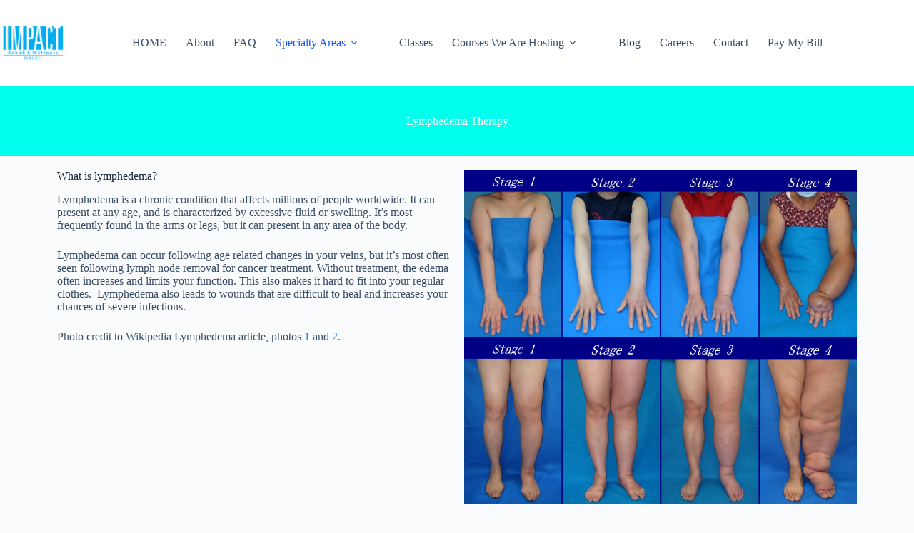

--- FILE ---
content_type: text/html; charset=UTF-8
request_url: https://www.impactrehabwellness.com/lymphedema/
body_size: 17835
content:
<!doctype html>
<html lang="en-US">
<head>
	
	<meta charset="UTF-8">
	<meta name="viewport" content="width=device-width, initial-scale=1, maximum-scale=5, viewport-fit=cover">
	<link rel="profile" href="https://gmpg.org/xfn/11">

	<meta name='robots' content='index, follow, max-image-preview:large, max-snippet:-1, max-video-preview:-1' />

	<!-- This site is optimized with the Yoast SEO Premium plugin v26.7 (Yoast SEO v26.8) - https://yoast.com/product/yoast-seo-premium-wordpress/ -->
	<title>Lymphedema Therapy - Impact Rehab &amp; Wellness | Top Rated in Okmulgee, OK</title>
	<meta name="description" content="Lymphedema: Excessive fluid or swelling in limbs | A Lymphedema Specialist is your best choice to help treat these symptoms. Best Therapist in Okmulgee!" />
	<link rel="canonical" href="https://www.impactrehabwellness.com/lymphedema/" />
	<meta property="og:locale" content="en_US" />
	<meta property="og:type" content="article" />
	<meta property="og:title" content="Lymphedema Therapy" />
	<meta property="og:description" content="Lymphedema: Excessive fluid or swelling in limbs | A Lymphedema Specialist is your best choice to help treat these symptoms. Best Therapist in Okmulgee!" />
	<meta property="og:url" content="https://www.impactrehabwellness.com/lymphedema/" />
	<meta property="og:site_name" content="Impact Rehab &amp; Wellness" />
	<meta property="article:publisher" content="https://www.facebook.com/ImpactRehabWellness/" />
	<meta property="article:modified_time" content="2024-12-12T01:43:31+00:00" />
	<meta property="og:image" content="https://www.impactrehabwellness.com/wp-content/uploads/2019/07/Upper_limb_lymphedema-1024x437.jpg" />
	<meta name="twitter:label1" content="Est. reading time" />
	<meta name="twitter:data1" content="2 minutes" />
	<script type="application/ld+json" class="yoast-schema-graph">{"@context":"https://schema.org","@graph":[{"@type":"WebPage","@id":"https://www.impactrehabwellness.com/lymphedema/","url":"https://www.impactrehabwellness.com/lymphedema/","name":"Lymphedema Therapy - Impact Rehab &amp; Wellness | Top Rated in Okmulgee, OK","isPartOf":{"@id":"https://www.impactrehabwellness.com/#website"},"primaryImageOfPage":{"@id":"https://www.impactrehabwellness.com/lymphedema/#primaryimage"},"image":{"@id":"https://www.impactrehabwellness.com/lymphedema/#primaryimage"},"thumbnailUrl":"https://www.impactrehabwellness.com/wp-content/uploads/2019/07/Upper_limb_lymphedema-1024x437.jpg","datePublished":"2024-11-23T02:21:05+00:00","dateModified":"2024-12-12T01:43:31+00:00","description":"Lymphedema: Excessive fluid or swelling in limbs | A Lymphedema Specialist is your best choice to help treat these symptoms. Best Therapist in Okmulgee!","breadcrumb":{"@id":"https://www.impactrehabwellness.com/lymphedema/#breadcrumb"},"inLanguage":"en-US","potentialAction":[{"@type":"ReadAction","target":["https://www.impactrehabwellness.com/lymphedema/"]}]},{"@type":"ImageObject","inLanguage":"en-US","@id":"https://www.impactrehabwellness.com/lymphedema/#primaryimage","url":"https://www.impactrehabwellness.com/wp-content/uploads/2019/07/Upper_limb_lymphedema.jpg","contentUrl":"https://www.impactrehabwellness.com/wp-content/uploads/2019/07/Upper_limb_lymphedema.jpg","width":1480,"height":631},{"@type":"BreadcrumbList","@id":"https://www.impactrehabwellness.com/lymphedema/#breadcrumb","itemListElement":[{"@type":"ListItem","position":1,"name":"Home","item":"https://www.impactrehabwellness.com/"},{"@type":"ListItem","position":2,"name":"Lymphedema Therapy"}]},{"@type":"WebSite","@id":"https://www.impactrehabwellness.com/#website","url":"https://www.impactrehabwellness.com/","name":"Impact Rehab & Wellness","description":"Physical Therapy and Occupational Therapy in Okmulgee, OK","publisher":{"@id":"https://www.impactrehabwellness.com/#organization"},"potentialAction":[{"@type":"SearchAction","target":{"@type":"EntryPoint","urlTemplate":"https://www.impactrehabwellness.com/?s={search_term_string}"},"query-input":{"@type":"PropertyValueSpecification","valueRequired":true,"valueName":"search_term_string"}}],"inLanguage":"en-US"},{"@type":["Organization","Place"],"@id":"https://www.impactrehabwellness.com/#organization","name":"Impact Rehab and Wellness","url":"https://www.impactrehabwellness.com/","logo":{"@id":"https://www.impactrehabwellness.com/lymphedema/#local-main-organization-logo"},"image":{"@id":"https://www.impactrehabwellness.com/lymphedema/#local-main-organization-logo"},"sameAs":["https://www.facebook.com/ImpactRehabWellness/","https://www.instagram.com/impactrehabwellness/","https://www.linkedin.com/company/impactrehabwellness/","https://www.youtube.com/channel/UC1kRz3Y_tkslJ2-IQ65pyFQ"],"address":{"@id":"https://www.impactrehabwellness.com/lymphedema/#local-main-place-address"},"telephone":["918-756-3330"],"openingHoursSpecification":[{"@type":"OpeningHoursSpecification","dayOfWeek":["Sunday","Saturday"],"opens":"00:00","closes":"00:00"},{"@type":"OpeningHoursSpecification","dayOfWeek":["Monday","Wednesday","Friday"],"opens":"07:30","closes":"18:00"},{"@type":"OpeningHoursSpecification","dayOfWeek":["Tuesday","Thursday"],"opens":"07:30","closes":"17:00"}],"email":"Michael@impactrehabwellness.com","faxNumber":"918-756-3332","areaServed":"Okmulgee County and surrounding area"},{"@type":"PostalAddress","@id":"https://www.impactrehabwellness.com/lymphedema/#local-main-place-address","streetAddress":"813 East 6th Street, 300","addressLocality":"Okmulgee","postalCode":"74447","addressRegion":"Oklahoma","addressCountry":"US"},{"@type":"ImageObject","inLanguage":"en-US","@id":"https://www.impactrehabwellness.com/lymphedema/#local-main-organization-logo","url":"https://www.impactrehabwellness.com/wp-content/uploads/2018/10/Impact-Okmulgee-1.jpg","contentUrl":"https://www.impactrehabwellness.com/wp-content/uploads/2018/10/Impact-Okmulgee-1.jpg","width":3308,"height":1773,"caption":"Impact Rehab and Wellness"}]}</script>
	<meta name="geo.placename" content="Okmulgee" />
	<meta name="geo.region" content="United States (US)" />
	<!-- / Yoast SEO Premium plugin. -->


<link rel='dns-prefetch' href='//js.hs-scripts.com' />
<link rel='dns-prefetch' href='//fonts.googleapis.com' />
<link rel="alternate" type="application/rss+xml" title="Impact Rehab &amp; Wellness &raquo; Feed" href="https://www.impactrehabwellness.com/feed/" />
<link rel="alternate" type="application/rss+xml" title="Impact Rehab &amp; Wellness &raquo; Comments Feed" href="https://www.impactrehabwellness.com/comments/feed/" />
<link rel="alternate" title="oEmbed (JSON)" type="application/json+oembed" href="https://www.impactrehabwellness.com/wp-json/oembed/1.0/embed?url=https%3A%2F%2Fwww.impactrehabwellness.com%2Flymphedema%2F" />
<link rel="alternate" title="oEmbed (XML)" type="text/xml+oembed" href="https://www.impactrehabwellness.com/wp-json/oembed/1.0/embed?url=https%3A%2F%2Fwww.impactrehabwellness.com%2Flymphedema%2F&#038;format=xml" />
<style id='wp-img-auto-sizes-contain-inline-css'>
img:is([sizes=auto i],[sizes^="auto," i]){contain-intrinsic-size:3000px 1500px}
/*# sourceURL=wp-img-auto-sizes-contain-inline-css */
</style>
<link rel='stylesheet' id='hfe-widgets-style-css' href='https://www.impactrehabwellness.com/wp-content/plugins/header-footer-elementor/inc/widgets-css/frontend.css?ver=2.8.1' media='all' />
<style id='global-styles-inline-css'>
:root{--wp--preset--aspect-ratio--square: 1;--wp--preset--aspect-ratio--4-3: 4/3;--wp--preset--aspect-ratio--3-4: 3/4;--wp--preset--aspect-ratio--3-2: 3/2;--wp--preset--aspect-ratio--2-3: 2/3;--wp--preset--aspect-ratio--16-9: 16/9;--wp--preset--aspect-ratio--9-16: 9/16;--wp--preset--color--black: #000000;--wp--preset--color--cyan-bluish-gray: #abb8c3;--wp--preset--color--white: #ffffff;--wp--preset--color--pale-pink: #f78da7;--wp--preset--color--vivid-red: #cf2e2e;--wp--preset--color--luminous-vivid-orange: #ff6900;--wp--preset--color--luminous-vivid-amber: #fcb900;--wp--preset--color--light-green-cyan: #7bdcb5;--wp--preset--color--vivid-green-cyan: #00d084;--wp--preset--color--pale-cyan-blue: #8ed1fc;--wp--preset--color--vivid-cyan-blue: #0693e3;--wp--preset--color--vivid-purple: #9b51e0;--wp--preset--color--palette-color-1: var(--theme-palette-color-1, #2872fa);--wp--preset--color--palette-color-2: var(--theme-palette-color-2, #1559ed);--wp--preset--color--palette-color-3: var(--theme-palette-color-3, #3A4F66);--wp--preset--color--palette-color-4: var(--theme-palette-color-4, #192a3d);--wp--preset--color--palette-color-5: var(--theme-palette-color-5, #e1e8ed);--wp--preset--color--palette-color-6: var(--theme-palette-color-6, #f2f5f7);--wp--preset--color--palette-color-7: var(--theme-palette-color-7, #FAFBFC);--wp--preset--color--palette-color-8: var(--theme-palette-color-8, #ffffff);--wp--preset--gradient--vivid-cyan-blue-to-vivid-purple: linear-gradient(135deg,rgb(6,147,227) 0%,rgb(155,81,224) 100%);--wp--preset--gradient--light-green-cyan-to-vivid-green-cyan: linear-gradient(135deg,rgb(122,220,180) 0%,rgb(0,208,130) 100%);--wp--preset--gradient--luminous-vivid-amber-to-luminous-vivid-orange: linear-gradient(135deg,rgb(252,185,0) 0%,rgb(255,105,0) 100%);--wp--preset--gradient--luminous-vivid-orange-to-vivid-red: linear-gradient(135deg,rgb(255,105,0) 0%,rgb(207,46,46) 100%);--wp--preset--gradient--very-light-gray-to-cyan-bluish-gray: linear-gradient(135deg,rgb(238,238,238) 0%,rgb(169,184,195) 100%);--wp--preset--gradient--cool-to-warm-spectrum: linear-gradient(135deg,rgb(74,234,220) 0%,rgb(151,120,209) 20%,rgb(207,42,186) 40%,rgb(238,44,130) 60%,rgb(251,105,98) 80%,rgb(254,248,76) 100%);--wp--preset--gradient--blush-light-purple: linear-gradient(135deg,rgb(255,206,236) 0%,rgb(152,150,240) 100%);--wp--preset--gradient--blush-bordeaux: linear-gradient(135deg,rgb(254,205,165) 0%,rgb(254,45,45) 50%,rgb(107,0,62) 100%);--wp--preset--gradient--luminous-dusk: linear-gradient(135deg,rgb(255,203,112) 0%,rgb(199,81,192) 50%,rgb(65,88,208) 100%);--wp--preset--gradient--pale-ocean: linear-gradient(135deg,rgb(255,245,203) 0%,rgb(182,227,212) 50%,rgb(51,167,181) 100%);--wp--preset--gradient--electric-grass: linear-gradient(135deg,rgb(202,248,128) 0%,rgb(113,206,126) 100%);--wp--preset--gradient--midnight: linear-gradient(135deg,rgb(2,3,129) 0%,rgb(40,116,252) 100%);--wp--preset--gradient--juicy-peach: linear-gradient(to right, #ffecd2 0%, #fcb69f 100%);--wp--preset--gradient--young-passion: linear-gradient(to right, #ff8177 0%, #ff867a 0%, #ff8c7f 21%, #f99185 52%, #cf556c 78%, #b12a5b 100%);--wp--preset--gradient--true-sunset: linear-gradient(to right, #fa709a 0%, #fee140 100%);--wp--preset--gradient--morpheus-den: linear-gradient(to top, #30cfd0 0%, #330867 100%);--wp--preset--gradient--plum-plate: linear-gradient(135deg, #667eea 0%, #764ba2 100%);--wp--preset--gradient--aqua-splash: linear-gradient(15deg, #13547a 0%, #80d0c7 100%);--wp--preset--gradient--love-kiss: linear-gradient(to top, #ff0844 0%, #ffb199 100%);--wp--preset--gradient--new-retrowave: linear-gradient(to top, #3b41c5 0%, #a981bb 49%, #ffc8a9 100%);--wp--preset--gradient--plum-bath: linear-gradient(to top, #cc208e 0%, #6713d2 100%);--wp--preset--gradient--high-flight: linear-gradient(to right, #0acffe 0%, #495aff 100%);--wp--preset--gradient--teen-party: linear-gradient(-225deg, #FF057C 0%, #8D0B93 50%, #321575 100%);--wp--preset--gradient--fabled-sunset: linear-gradient(-225deg, #231557 0%, #44107A 29%, #FF1361 67%, #FFF800 100%);--wp--preset--gradient--arielle-smile: radial-gradient(circle 248px at center, #16d9e3 0%, #30c7ec 47%, #46aef7 100%);--wp--preset--gradient--itmeo-branding: linear-gradient(180deg, #2af598 0%, #009efd 100%);--wp--preset--gradient--deep-blue: linear-gradient(to right, #6a11cb 0%, #2575fc 100%);--wp--preset--gradient--strong-bliss: linear-gradient(to right, #f78ca0 0%, #f9748f 19%, #fd868c 60%, #fe9a8b 100%);--wp--preset--gradient--sweet-period: linear-gradient(to top, #3f51b1 0%, #5a55ae 13%, #7b5fac 25%, #8f6aae 38%, #a86aa4 50%, #cc6b8e 62%, #f18271 75%, #f3a469 87%, #f7c978 100%);--wp--preset--gradient--purple-division: linear-gradient(to top, #7028e4 0%, #e5b2ca 100%);--wp--preset--gradient--cold-evening: linear-gradient(to top, #0c3483 0%, #a2b6df 100%, #6b8cce 100%, #a2b6df 100%);--wp--preset--gradient--mountain-rock: linear-gradient(to right, #868f96 0%, #596164 100%);--wp--preset--gradient--desert-hump: linear-gradient(to top, #c79081 0%, #dfa579 100%);--wp--preset--gradient--ethernal-constance: linear-gradient(to top, #09203f 0%, #537895 100%);--wp--preset--gradient--happy-memories: linear-gradient(-60deg, #ff5858 0%, #f09819 100%);--wp--preset--gradient--grown-early: linear-gradient(to top, #0ba360 0%, #3cba92 100%);--wp--preset--gradient--morning-salad: linear-gradient(-225deg, #B7F8DB 0%, #50A7C2 100%);--wp--preset--gradient--night-call: linear-gradient(-225deg, #AC32E4 0%, #7918F2 48%, #4801FF 100%);--wp--preset--gradient--mind-crawl: linear-gradient(-225deg, #473B7B 0%, #3584A7 51%, #30D2BE 100%);--wp--preset--gradient--angel-care: linear-gradient(-225deg, #FFE29F 0%, #FFA99F 48%, #FF719A 100%);--wp--preset--gradient--juicy-cake: linear-gradient(to top, #e14fad 0%, #f9d423 100%);--wp--preset--gradient--rich-metal: linear-gradient(to right, #d7d2cc 0%, #304352 100%);--wp--preset--gradient--mole-hall: linear-gradient(-20deg, #616161 0%, #9bc5c3 100%);--wp--preset--gradient--cloudy-knoxville: linear-gradient(120deg, #fdfbfb 0%, #ebedee 100%);--wp--preset--gradient--soft-grass: linear-gradient(to top, #c1dfc4 0%, #deecdd 100%);--wp--preset--gradient--saint-petersburg: linear-gradient(135deg, #f5f7fa 0%, #c3cfe2 100%);--wp--preset--gradient--everlasting-sky: linear-gradient(135deg, #fdfcfb 0%, #e2d1c3 100%);--wp--preset--gradient--kind-steel: linear-gradient(-20deg, #e9defa 0%, #fbfcdb 100%);--wp--preset--gradient--over-sun: linear-gradient(60deg, #abecd6 0%, #fbed96 100%);--wp--preset--gradient--premium-white: linear-gradient(to top, #d5d4d0 0%, #d5d4d0 1%, #eeeeec 31%, #efeeec 75%, #e9e9e7 100%);--wp--preset--gradient--clean-mirror: linear-gradient(45deg, #93a5cf 0%, #e4efe9 100%);--wp--preset--gradient--wild-apple: linear-gradient(to top, #d299c2 0%, #fef9d7 100%);--wp--preset--gradient--snow-again: linear-gradient(to top, #e6e9f0 0%, #eef1f5 100%);--wp--preset--gradient--confident-cloud: linear-gradient(to top, #dad4ec 0%, #dad4ec 1%, #f3e7e9 100%);--wp--preset--gradient--glass-water: linear-gradient(to top, #dfe9f3 0%, white 100%);--wp--preset--gradient--perfect-white: linear-gradient(-225deg, #E3FDF5 0%, #FFE6FA 100%);--wp--preset--font-size--small: 13px;--wp--preset--font-size--medium: 20px;--wp--preset--font-size--large: clamp(22px, 1.375rem + ((1vw - 3.2px) * 0.625), 30px);--wp--preset--font-size--x-large: clamp(30px, 1.875rem + ((1vw - 3.2px) * 1.563), 50px);--wp--preset--font-size--xx-large: clamp(45px, 2.813rem + ((1vw - 3.2px) * 2.734), 80px);--wp--preset--spacing--20: 0.44rem;--wp--preset--spacing--30: 0.67rem;--wp--preset--spacing--40: 1rem;--wp--preset--spacing--50: 1.5rem;--wp--preset--spacing--60: 2.25rem;--wp--preset--spacing--70: 3.38rem;--wp--preset--spacing--80: 5.06rem;--wp--preset--shadow--natural: 6px 6px 9px rgba(0, 0, 0, 0.2);--wp--preset--shadow--deep: 12px 12px 50px rgba(0, 0, 0, 0.4);--wp--preset--shadow--sharp: 6px 6px 0px rgba(0, 0, 0, 0.2);--wp--preset--shadow--outlined: 6px 6px 0px -3px rgb(255, 255, 255), 6px 6px rgb(0, 0, 0);--wp--preset--shadow--crisp: 6px 6px 0px rgb(0, 0, 0);}:root { --wp--style--global--content-size: var(--theme-block-max-width);--wp--style--global--wide-size: var(--theme-block-wide-max-width); }:where(body) { margin: 0; }.wp-site-blocks > .alignleft { float: left; margin-right: 2em; }.wp-site-blocks > .alignright { float: right; margin-left: 2em; }.wp-site-blocks > .aligncenter { justify-content: center; margin-left: auto; margin-right: auto; }:where(.wp-site-blocks) > * { margin-block-start: var(--theme-content-spacing); margin-block-end: 0; }:where(.wp-site-blocks) > :first-child { margin-block-start: 0; }:where(.wp-site-blocks) > :last-child { margin-block-end: 0; }:root { --wp--style--block-gap: var(--theme-content-spacing); }:root :where(.is-layout-flow) > :first-child{margin-block-start: 0;}:root :where(.is-layout-flow) > :last-child{margin-block-end: 0;}:root :where(.is-layout-flow) > *{margin-block-start: var(--theme-content-spacing);margin-block-end: 0;}:root :where(.is-layout-constrained) > :first-child{margin-block-start: 0;}:root :where(.is-layout-constrained) > :last-child{margin-block-end: 0;}:root :where(.is-layout-constrained) > *{margin-block-start: var(--theme-content-spacing);margin-block-end: 0;}:root :where(.is-layout-flex){gap: var(--theme-content-spacing);}:root :where(.is-layout-grid){gap: var(--theme-content-spacing);}.is-layout-flow > .alignleft{float: left;margin-inline-start: 0;margin-inline-end: 2em;}.is-layout-flow > .alignright{float: right;margin-inline-start: 2em;margin-inline-end: 0;}.is-layout-flow > .aligncenter{margin-left: auto !important;margin-right: auto !important;}.is-layout-constrained > .alignleft{float: left;margin-inline-start: 0;margin-inline-end: 2em;}.is-layout-constrained > .alignright{float: right;margin-inline-start: 2em;margin-inline-end: 0;}.is-layout-constrained > .aligncenter{margin-left: auto !important;margin-right: auto !important;}.is-layout-constrained > :where(:not(.alignleft):not(.alignright):not(.alignfull)){max-width: var(--wp--style--global--content-size);margin-left: auto !important;margin-right: auto !important;}.is-layout-constrained > .alignwide{max-width: var(--wp--style--global--wide-size);}body .is-layout-flex{display: flex;}.is-layout-flex{flex-wrap: wrap;align-items: center;}.is-layout-flex > :is(*, div){margin: 0;}body .is-layout-grid{display: grid;}.is-layout-grid > :is(*, div){margin: 0;}body{padding-top: 0px;padding-right: 0px;padding-bottom: 0px;padding-left: 0px;}:root :where(.wp-element-button, .wp-block-button__link){font-style: inherit;font-weight: inherit;letter-spacing: inherit;text-transform: inherit;}.has-black-color{color: var(--wp--preset--color--black) !important;}.has-cyan-bluish-gray-color{color: var(--wp--preset--color--cyan-bluish-gray) !important;}.has-white-color{color: var(--wp--preset--color--white) !important;}.has-pale-pink-color{color: var(--wp--preset--color--pale-pink) !important;}.has-vivid-red-color{color: var(--wp--preset--color--vivid-red) !important;}.has-luminous-vivid-orange-color{color: var(--wp--preset--color--luminous-vivid-orange) !important;}.has-luminous-vivid-amber-color{color: var(--wp--preset--color--luminous-vivid-amber) !important;}.has-light-green-cyan-color{color: var(--wp--preset--color--light-green-cyan) !important;}.has-vivid-green-cyan-color{color: var(--wp--preset--color--vivid-green-cyan) !important;}.has-pale-cyan-blue-color{color: var(--wp--preset--color--pale-cyan-blue) !important;}.has-vivid-cyan-blue-color{color: var(--wp--preset--color--vivid-cyan-blue) !important;}.has-vivid-purple-color{color: var(--wp--preset--color--vivid-purple) !important;}.has-palette-color-1-color{color: var(--wp--preset--color--palette-color-1) !important;}.has-palette-color-2-color{color: var(--wp--preset--color--palette-color-2) !important;}.has-palette-color-3-color{color: var(--wp--preset--color--palette-color-3) !important;}.has-palette-color-4-color{color: var(--wp--preset--color--palette-color-4) !important;}.has-palette-color-5-color{color: var(--wp--preset--color--palette-color-5) !important;}.has-palette-color-6-color{color: var(--wp--preset--color--palette-color-6) !important;}.has-palette-color-7-color{color: var(--wp--preset--color--palette-color-7) !important;}.has-palette-color-8-color{color: var(--wp--preset--color--palette-color-8) !important;}.has-black-background-color{background-color: var(--wp--preset--color--black) !important;}.has-cyan-bluish-gray-background-color{background-color: var(--wp--preset--color--cyan-bluish-gray) !important;}.has-white-background-color{background-color: var(--wp--preset--color--white) !important;}.has-pale-pink-background-color{background-color: var(--wp--preset--color--pale-pink) !important;}.has-vivid-red-background-color{background-color: var(--wp--preset--color--vivid-red) !important;}.has-luminous-vivid-orange-background-color{background-color: var(--wp--preset--color--luminous-vivid-orange) !important;}.has-luminous-vivid-amber-background-color{background-color: var(--wp--preset--color--luminous-vivid-amber) !important;}.has-light-green-cyan-background-color{background-color: var(--wp--preset--color--light-green-cyan) !important;}.has-vivid-green-cyan-background-color{background-color: var(--wp--preset--color--vivid-green-cyan) !important;}.has-pale-cyan-blue-background-color{background-color: var(--wp--preset--color--pale-cyan-blue) !important;}.has-vivid-cyan-blue-background-color{background-color: var(--wp--preset--color--vivid-cyan-blue) !important;}.has-vivid-purple-background-color{background-color: var(--wp--preset--color--vivid-purple) !important;}.has-palette-color-1-background-color{background-color: var(--wp--preset--color--palette-color-1) !important;}.has-palette-color-2-background-color{background-color: var(--wp--preset--color--palette-color-2) !important;}.has-palette-color-3-background-color{background-color: var(--wp--preset--color--palette-color-3) !important;}.has-palette-color-4-background-color{background-color: var(--wp--preset--color--palette-color-4) !important;}.has-palette-color-5-background-color{background-color: var(--wp--preset--color--palette-color-5) !important;}.has-palette-color-6-background-color{background-color: var(--wp--preset--color--palette-color-6) !important;}.has-palette-color-7-background-color{background-color: var(--wp--preset--color--palette-color-7) !important;}.has-palette-color-8-background-color{background-color: var(--wp--preset--color--palette-color-8) !important;}.has-black-border-color{border-color: var(--wp--preset--color--black) !important;}.has-cyan-bluish-gray-border-color{border-color: var(--wp--preset--color--cyan-bluish-gray) !important;}.has-white-border-color{border-color: var(--wp--preset--color--white) !important;}.has-pale-pink-border-color{border-color: var(--wp--preset--color--pale-pink) !important;}.has-vivid-red-border-color{border-color: var(--wp--preset--color--vivid-red) !important;}.has-luminous-vivid-orange-border-color{border-color: var(--wp--preset--color--luminous-vivid-orange) !important;}.has-luminous-vivid-amber-border-color{border-color: var(--wp--preset--color--luminous-vivid-amber) !important;}.has-light-green-cyan-border-color{border-color: var(--wp--preset--color--light-green-cyan) !important;}.has-vivid-green-cyan-border-color{border-color: var(--wp--preset--color--vivid-green-cyan) !important;}.has-pale-cyan-blue-border-color{border-color: var(--wp--preset--color--pale-cyan-blue) !important;}.has-vivid-cyan-blue-border-color{border-color: var(--wp--preset--color--vivid-cyan-blue) !important;}.has-vivid-purple-border-color{border-color: var(--wp--preset--color--vivid-purple) !important;}.has-palette-color-1-border-color{border-color: var(--wp--preset--color--palette-color-1) !important;}.has-palette-color-2-border-color{border-color: var(--wp--preset--color--palette-color-2) !important;}.has-palette-color-3-border-color{border-color: var(--wp--preset--color--palette-color-3) !important;}.has-palette-color-4-border-color{border-color: var(--wp--preset--color--palette-color-4) !important;}.has-palette-color-5-border-color{border-color: var(--wp--preset--color--palette-color-5) !important;}.has-palette-color-6-border-color{border-color: var(--wp--preset--color--palette-color-6) !important;}.has-palette-color-7-border-color{border-color: var(--wp--preset--color--palette-color-7) !important;}.has-palette-color-8-border-color{border-color: var(--wp--preset--color--palette-color-8) !important;}.has-vivid-cyan-blue-to-vivid-purple-gradient-background{background: var(--wp--preset--gradient--vivid-cyan-blue-to-vivid-purple) !important;}.has-light-green-cyan-to-vivid-green-cyan-gradient-background{background: var(--wp--preset--gradient--light-green-cyan-to-vivid-green-cyan) !important;}.has-luminous-vivid-amber-to-luminous-vivid-orange-gradient-background{background: var(--wp--preset--gradient--luminous-vivid-amber-to-luminous-vivid-orange) !important;}.has-luminous-vivid-orange-to-vivid-red-gradient-background{background: var(--wp--preset--gradient--luminous-vivid-orange-to-vivid-red) !important;}.has-very-light-gray-to-cyan-bluish-gray-gradient-background{background: var(--wp--preset--gradient--very-light-gray-to-cyan-bluish-gray) !important;}.has-cool-to-warm-spectrum-gradient-background{background: var(--wp--preset--gradient--cool-to-warm-spectrum) !important;}.has-blush-light-purple-gradient-background{background: var(--wp--preset--gradient--blush-light-purple) !important;}.has-blush-bordeaux-gradient-background{background: var(--wp--preset--gradient--blush-bordeaux) !important;}.has-luminous-dusk-gradient-background{background: var(--wp--preset--gradient--luminous-dusk) !important;}.has-pale-ocean-gradient-background{background: var(--wp--preset--gradient--pale-ocean) !important;}.has-electric-grass-gradient-background{background: var(--wp--preset--gradient--electric-grass) !important;}.has-midnight-gradient-background{background: var(--wp--preset--gradient--midnight) !important;}.has-juicy-peach-gradient-background{background: var(--wp--preset--gradient--juicy-peach) !important;}.has-young-passion-gradient-background{background: var(--wp--preset--gradient--young-passion) !important;}.has-true-sunset-gradient-background{background: var(--wp--preset--gradient--true-sunset) !important;}.has-morpheus-den-gradient-background{background: var(--wp--preset--gradient--morpheus-den) !important;}.has-plum-plate-gradient-background{background: var(--wp--preset--gradient--plum-plate) !important;}.has-aqua-splash-gradient-background{background: var(--wp--preset--gradient--aqua-splash) !important;}.has-love-kiss-gradient-background{background: var(--wp--preset--gradient--love-kiss) !important;}.has-new-retrowave-gradient-background{background: var(--wp--preset--gradient--new-retrowave) !important;}.has-plum-bath-gradient-background{background: var(--wp--preset--gradient--plum-bath) !important;}.has-high-flight-gradient-background{background: var(--wp--preset--gradient--high-flight) !important;}.has-teen-party-gradient-background{background: var(--wp--preset--gradient--teen-party) !important;}.has-fabled-sunset-gradient-background{background: var(--wp--preset--gradient--fabled-sunset) !important;}.has-arielle-smile-gradient-background{background: var(--wp--preset--gradient--arielle-smile) !important;}.has-itmeo-branding-gradient-background{background: var(--wp--preset--gradient--itmeo-branding) !important;}.has-deep-blue-gradient-background{background: var(--wp--preset--gradient--deep-blue) !important;}.has-strong-bliss-gradient-background{background: var(--wp--preset--gradient--strong-bliss) !important;}.has-sweet-period-gradient-background{background: var(--wp--preset--gradient--sweet-period) !important;}.has-purple-division-gradient-background{background: var(--wp--preset--gradient--purple-division) !important;}.has-cold-evening-gradient-background{background: var(--wp--preset--gradient--cold-evening) !important;}.has-mountain-rock-gradient-background{background: var(--wp--preset--gradient--mountain-rock) !important;}.has-desert-hump-gradient-background{background: var(--wp--preset--gradient--desert-hump) !important;}.has-ethernal-constance-gradient-background{background: var(--wp--preset--gradient--ethernal-constance) !important;}.has-happy-memories-gradient-background{background: var(--wp--preset--gradient--happy-memories) !important;}.has-grown-early-gradient-background{background: var(--wp--preset--gradient--grown-early) !important;}.has-morning-salad-gradient-background{background: var(--wp--preset--gradient--morning-salad) !important;}.has-night-call-gradient-background{background: var(--wp--preset--gradient--night-call) !important;}.has-mind-crawl-gradient-background{background: var(--wp--preset--gradient--mind-crawl) !important;}.has-angel-care-gradient-background{background: var(--wp--preset--gradient--angel-care) !important;}.has-juicy-cake-gradient-background{background: var(--wp--preset--gradient--juicy-cake) !important;}.has-rich-metal-gradient-background{background: var(--wp--preset--gradient--rich-metal) !important;}.has-mole-hall-gradient-background{background: var(--wp--preset--gradient--mole-hall) !important;}.has-cloudy-knoxville-gradient-background{background: var(--wp--preset--gradient--cloudy-knoxville) !important;}.has-soft-grass-gradient-background{background: var(--wp--preset--gradient--soft-grass) !important;}.has-saint-petersburg-gradient-background{background: var(--wp--preset--gradient--saint-petersburg) !important;}.has-everlasting-sky-gradient-background{background: var(--wp--preset--gradient--everlasting-sky) !important;}.has-kind-steel-gradient-background{background: var(--wp--preset--gradient--kind-steel) !important;}.has-over-sun-gradient-background{background: var(--wp--preset--gradient--over-sun) !important;}.has-premium-white-gradient-background{background: var(--wp--preset--gradient--premium-white) !important;}.has-clean-mirror-gradient-background{background: var(--wp--preset--gradient--clean-mirror) !important;}.has-wild-apple-gradient-background{background: var(--wp--preset--gradient--wild-apple) !important;}.has-snow-again-gradient-background{background: var(--wp--preset--gradient--snow-again) !important;}.has-confident-cloud-gradient-background{background: var(--wp--preset--gradient--confident-cloud) !important;}.has-glass-water-gradient-background{background: var(--wp--preset--gradient--glass-water) !important;}.has-perfect-white-gradient-background{background: var(--wp--preset--gradient--perfect-white) !important;}.has-small-font-size{font-size: var(--wp--preset--font-size--small) !important;}.has-medium-font-size{font-size: var(--wp--preset--font-size--medium) !important;}.has-large-font-size{font-size: var(--wp--preset--font-size--large) !important;}.has-x-large-font-size{font-size: var(--wp--preset--font-size--x-large) !important;}.has-xx-large-font-size{font-size: var(--wp--preset--font-size--xx-large) !important;}
:root :where(.wp-block-pullquote){font-size: clamp(0.984em, 0.984rem + ((1vw - 0.2em) * 0.645), 1.5em);line-height: 1.6;}
/*# sourceURL=global-styles-inline-css */
</style>
<link rel='stylesheet' id='contact-form-7-css' href='https://www.impactrehabwellness.com/wp-content/plugins/contact-form-7/includes/css/styles.css?ver=6.1.4' media='all' />
<link rel='stylesheet' id='hfe-style-css' href='https://www.impactrehabwellness.com/wp-content/plugins/header-footer-elementor/assets/css/header-footer-elementor.css?ver=2.8.1' media='all' />
<link rel='stylesheet' id='elementor-frontend-css' href='https://www.impactrehabwellness.com/wp-content/plugins/elementor/assets/css/frontend.min.css?ver=3.34.1' media='all' />
<link rel='stylesheet' id='elementor-post-2181-css' href='https://www.impactrehabwellness.com/wp-content/uploads/elementor/css/post-2181.css?ver=1768939848' media='all' />
<link rel='stylesheet' id='widget-spacer-css' href='https://www.impactrehabwellness.com/wp-content/plugins/elementor/assets/css/widget-spacer.min.css?ver=3.34.1' media='all' />
<link rel='stylesheet' id='widget-heading-css' href='https://www.impactrehabwellness.com/wp-content/plugins/elementor/assets/css/widget-heading.min.css?ver=3.34.1' media='all' />
<link rel='stylesheet' id='widget-image-css' href='https://www.impactrehabwellness.com/wp-content/plugins/elementor/assets/css/widget-image.min.css?ver=3.34.1' media='all' />
<link rel='stylesheet' id='elementor-post-2242-css' href='https://www.impactrehabwellness.com/wp-content/uploads/elementor/css/post-2242.css?ver=1768951557' media='all' />
<link rel='stylesheet' id='blocksy-fonts-font-source-google-css' href='https://fonts.googleapis.com/css2?family=Montserrat:wght@400;500;600;700&#038;family=Cormorant%20SC:wght@700&#038;family=Cormorant%20Infant:wght@700&#038;family=Montserrat%20Alternates:wght@500&#038;display=swap' media='all' />
<link rel='stylesheet' id='ct-main-styles-css' href='https://www.impactrehabwellness.com/wp-content/themes/blocksy/static/bundle/main.min.css?ver=2.1.23' media='all' />
<link rel='stylesheet' id='ct-page-title-styles-css' href='https://www.impactrehabwellness.com/wp-content/themes/blocksy/static/bundle/page-title.min.css?ver=2.1.23' media='all' />
<link rel='stylesheet' id='ct-elementor-styles-css' href='https://www.impactrehabwellness.com/wp-content/themes/blocksy/static/bundle/elementor-frontend.min.css?ver=2.1.23' media='all' />
<link rel='stylesheet' id='ct-cf-7-styles-css' href='https://www.impactrehabwellness.com/wp-content/themes/blocksy/static/bundle/cf-7.min.css?ver=2.1.23' media='all' />
<link rel='stylesheet' id='ct-wpforms-styles-css' href='https://www.impactrehabwellness.com/wp-content/themes/blocksy/static/bundle/wpforms.min.css?ver=2.1.23' media='all' />
<link rel='stylesheet' id='hfe-elementor-icons-css' href='https://www.impactrehabwellness.com/wp-content/plugins/elementor/assets/lib/eicons/css/elementor-icons.min.css?ver=5.34.0' media='all' />
<link rel='stylesheet' id='hfe-icons-list-css' href='https://www.impactrehabwellness.com/wp-content/plugins/elementor/assets/css/widget-icon-list.min.css?ver=3.24.3' media='all' />
<link rel='stylesheet' id='hfe-social-icons-css' href='https://www.impactrehabwellness.com/wp-content/plugins/elementor/assets/css/widget-social-icons.min.css?ver=3.24.0' media='all' />
<link rel='stylesheet' id='hfe-social-share-icons-brands-css' href='https://www.impactrehabwellness.com/wp-content/plugins/elementor/assets/lib/font-awesome/css/brands.css?ver=5.15.3' media='all' />
<link rel='stylesheet' id='hfe-social-share-icons-fontawesome-css' href='https://www.impactrehabwellness.com/wp-content/plugins/elementor/assets/lib/font-awesome/css/fontawesome.css?ver=5.15.3' media='all' />
<link rel='stylesheet' id='hfe-nav-menu-icons-css' href='https://www.impactrehabwellness.com/wp-content/plugins/elementor/assets/lib/font-awesome/css/solid.css?ver=5.15.3' media='all' />
<link rel='stylesheet' id='eael-general-css' href='https://www.impactrehabwellness.com/wp-content/plugins/essential-addons-for-elementor-lite/assets/front-end/css/view/general.min.css?ver=6.5.7' media='all' />
<link rel='stylesheet' id='elementor-gf-local-roboto-css' href='https://www.impactrehabwellness.com/wp-content/uploads/elementor/google-fonts/css/roboto.css?ver=1745872048' media='all' />
<link rel='stylesheet' id='elementor-gf-local-robotoslab-css' href='https://www.impactrehabwellness.com/wp-content/uploads/elementor/google-fonts/css/robotoslab.css?ver=1745872060' media='all' />
<script src="https://www.impactrehabwellness.com/wp-includes/js/jquery/jquery.min.js?ver=3.7.1" id="jquery-core-js"></script>
<script src="https://www.impactrehabwellness.com/wp-includes/js/jquery/jquery-migrate.min.js?ver=3.4.1" id="jquery-migrate-js"></script>
<script id="jquery-js-after">
!function($){"use strict";$(document).ready(function(){$(this).scrollTop()>100&&$(".hfe-scroll-to-top-wrap").removeClass("hfe-scroll-to-top-hide"),$(window).scroll(function(){$(this).scrollTop()<100?$(".hfe-scroll-to-top-wrap").fadeOut(300):$(".hfe-scroll-to-top-wrap").fadeIn(300)}),$(".hfe-scroll-to-top-wrap").on("click",function(){$("html, body").animate({scrollTop:0},300);return!1})})}(jQuery);
!function($){'use strict';$(document).ready(function(){var bar=$('.hfe-reading-progress-bar');if(!bar.length)return;$(window).on('scroll',function(){var s=$(window).scrollTop(),d=$(document).height()-$(window).height(),p=d? s/d*100:0;bar.css('width',p+'%')});});}(jQuery);
//# sourceURL=jquery-js-after
</script>
<link rel="https://api.w.org/" href="https://www.impactrehabwellness.com/wp-json/" /><link rel="alternate" title="JSON" type="application/json" href="https://www.impactrehabwellness.com/wp-json/wp/v2/pages/2242" /><link rel="EditURI" type="application/rsd+xml" title="RSD" href="https://www.impactrehabwellness.com/xmlrpc.php?rsd" />
<meta name="generator" content="WordPress 6.9" />
<link rel='shortlink' href='https://www.impactrehabwellness.com/?p=2242' />
<!-- HFCM by 99 Robots - Snippet # 3: GA4 - Google Analytics - Oct 2023 added -->
<!-- Google tag (gtag.js) -->
<script async src="https://www.googletagmanager.com/gtag/js?id=G-R2WCF9LH07"></script>
<script>
  window.dataLayer = window.dataLayer || [];
  function gtag(){dataLayer.push(arguments);}
  gtag('js', new Date());

  gtag('config', 'G-R2WCF9LH07');
</script>
<!-- /end HFCM by 99 Robots -->
			<!-- DO NOT COPY THIS SNIPPET! Start of Page Analytics Tracking for HubSpot WordPress plugin v11.3.37-->
			<script class="hsq-set-content-id" data-content-id="standard-page">
				var _hsq = _hsq || [];
				_hsq.push(["setContentType", "standard-page"]);
			</script>
			<!-- DO NOT COPY THIS SNIPPET! End of Page Analytics Tracking for HubSpot WordPress plugin -->
			<noscript><link rel='stylesheet' href='https://www.impactrehabwellness.com/wp-content/themes/blocksy/static/bundle/no-scripts.min.css' type='text/css'></noscript>
<style id="ct-main-styles-inline-css">[data-header*="type-1"] .ct-header [data-id="logo"] .site-title {--theme-font-weight:700;--theme-font-size:25px;--theme-line-height:1.5;--theme-link-initial-color:var(--theme-palette-color-4);} [data-header*="type-1"] .ct-header [data-id="menu"] > ul > li > a {--theme-font-weight:700;--theme-text-transform:uppercase;--theme-font-size:12px;--theme-line-height:1.3;--theme-link-initial-color:var(--theme-text-color);} [data-header*="type-1"] .ct-header [data-id="menu"] .sub-menu .ct-menu-link {--theme-link-initial-color:var(--theme-palette-color-8);--theme-font-weight:500;--theme-font-size:12px;} [data-header*="type-1"] .ct-header [data-id="menu"] .sub-menu {--dropdown-divider:1px dashed rgba(255, 255, 255, 0.1);--theme-box-shadow:0px 10px 20px rgba(41, 51, 61, 0.1);--theme-border-radius:0px 0px 2px 2px;} [data-header*="type-1"] .ct-header [data-row*="middle"] {--height:120px;background-color:var(--theme-palette-color-8);background-image:none;--theme-border-top:none;--theme-border-bottom:none;--theme-box-shadow:none;} [data-header*="type-1"] .ct-header [data-row*="middle"] > div {--theme-border-top:none;--theme-border-bottom:none;} [data-header*="type-1"] [data-id="mobile-menu"] {--theme-font-weight:700;--theme-font-size:20px;--theme-link-initial-color:#ffffff;--mobile-menu-divider:none;} [data-header*="type-1"] #offcanvas {--theme-box-shadow:0px 0px 70px rgba(0, 0, 0, 0.35);--side-panel-width:500px;--panel-content-height:100%;} [data-header*="type-1"] #offcanvas .ct-panel-inner {background-color:rgba(18, 21, 25, 0.98);} [data-header*="type-1"] [data-id="trigger"] {--theme-icon-size:18px;} [data-header*="type-1"] {--header-height:120px;} [data-header*="type-1"] .ct-header {background-image:none;} [data-footer*="type-1"] .ct-footer [data-row*="bottom"] > div {--container-spacing:25px;--theme-border:none;--theme-border-top:none;--theme-border-bottom:none;--grid-template-columns:initial;} [data-footer*="type-1"] .ct-footer [data-row*="bottom"] .widget-title {--theme-font-size:16px;} [data-footer*="type-1"] .ct-footer [data-row*="bottom"] {--theme-border-top:none;--theme-border-bottom:none;background-color:transparent;} [data-footer*="type-1"] [data-id="copyright"] {--theme-font-weight:400;--theme-font-size:15px;--theme-line-height:1.3;} [data-footer*="type-1"] .ct-footer [data-id="menu"] ul {--theme-font-weight:700;--theme-text-transform:uppercase;--theme-font-size:12px;--theme-line-height:1.3;} [data-footer*="type-1"] .ct-footer [data-id="menu"] > ul > li > a {--theme-link-initial-color:var(--theme-text-color);} [data-footer*="type-1"] .ct-footer [data-row*="middle"] > div {--container-spacing:70px;--theme-border:none;--theme-border-top:none;--theme-border-bottom:none;--grid-template-columns:repeat(3, 1fr);} [data-footer*="type-1"] .ct-footer [data-row*="middle"] .widget-title {--theme-font-size:16px;} [data-footer*="type-1"] .ct-footer [data-row*="middle"] {--theme-border-top:none;--theme-border-bottom:none;background-color:transparent;} [data-footer*="type-1"] [data-id="socials"].ct-footer-socials [data-color="custom"] {--background-color:rgba(218, 222, 228, 0.3);--background-hover-color:var(--theme-palette-color-1);} [data-footer*="type-1"] [data-id="socials"].ct-footer-socials .ct-label {--visibility:none;} [data-footer*="type-1"] .ct-footer [data-row*="top"] > div {--container-spacing:30px;--theme-border:none;--theme-border-top:none;--theme-border-bottom:none;--grid-template-columns:initial;} [data-footer*="type-1"] .ct-footer [data-row*="top"] .widget-title {--theme-font-size:16px;} [data-footer*="type-1"] .ct-footer [data-row*="top"] {--theme-border-top:none;--theme-border-bottom:none;background-color:transparent;} [data-footer*="type-1"] .ct-footer {background-color:var(--theme-palette-color-6);}:root {--theme-font-family:Montserrat, Sans-Serif;--theme-font-weight:400;--theme-text-transform:none;--theme-text-decoration:none;--theme-font-size:16px;--theme-line-height:1.65;--theme-letter-spacing:0em;--theme-button-font-family:'Montserrat Alternates', Sans-Serif;--theme-button-font-weight:500;--theme-button-font-size:15px;--has-classic-forms:var(--true);--has-modern-forms:var(--false);--theme-form-field-border-initial-color:var(--theme-border-color);--theme-form-field-border-focus-color:var(--theme-palette-color-1);--theme-form-selection-field-initial-color:var(--theme-border-color);--theme-form-selection-field-active-color:var(--theme-palette-color-1);--e-global-color-blocksy_palette_1:var(--theme-palette-color-1);--e-global-color-blocksy_palette_2:var(--theme-palette-color-2);--e-global-color-blocksy_palette_3:var(--theme-palette-color-3);--e-global-color-blocksy_palette_4:var(--theme-palette-color-4);--e-global-color-blocksy_palette_5:var(--theme-palette-color-5);--e-global-color-blocksy_palette_6:var(--theme-palette-color-6);--e-global-color-blocksy_palette_7:var(--theme-palette-color-7);--e-global-color-blocksy_palette_8:var(--theme-palette-color-8);--theme-palette-color-1:#2872fa;--theme-palette-color-2:#1559ed;--theme-palette-color-3:#3A4F66;--theme-palette-color-4:#192a3d;--theme-palette-color-5:#e1e8ed;--theme-palette-color-6:#f2f5f7;--theme-palette-color-7:#FAFBFC;--theme-palette-color-8:#ffffff;--theme-text-color:var(--theme-palette-color-3);--theme-link-initial-color:var(--theme-palette-color-1);--theme-link-hover-color:var(--theme-palette-color-2);--theme-selection-text-color:#ffffff;--theme-selection-background-color:var(--theme-palette-color-1);--theme-border-color:var(--theme-palette-color-5);--theme-headings-color:var(--theme-palette-color-4);--theme-content-spacing:1.5em;--theme-button-min-height:40px;--theme-button-shadow:none;--theme-button-transform:none;--theme-button-text-initial-color:#ffffff;--theme-button-text-hover-color:#ffffff;--theme-button-background-initial-color:var(--theme-palette-color-1);--theme-button-background-hover-color:var(--theme-palette-color-2);--theme-button-border:none;--theme-button-padding:5px 20px;--theme-normal-container-max-width:1290px;--theme-content-vertical-spacing:60px;--theme-container-edge-spacing:90vw;--theme-narrow-container-max-width:750px;--theme-wide-offset:130px;}h1 {--theme-font-family:'Cormorant SC', Sans-Serif;--theme-font-weight:700;--theme-font-size:40px;--theme-line-height:1.5;}h2 {--theme-font-family:'Cormorant SC', Sans-Serif;--theme-font-weight:700;--theme-font-size:35px;--theme-line-height:1.5;}h3 {--theme-font-family:'Cormorant Infant', Sans-Serif;--theme-font-weight:700;--theme-font-size:30px;--theme-line-height:1.5;}h4 {--theme-font-family:'Cormorant Infant', Sans-Serif;--theme-font-weight:700;--theme-font-size:25px;--theme-line-height:1.5;}h5 {--theme-font-family:Impact;--theme-font-weight:700;--theme-font-size:20px;--theme-line-height:1.5;}h6 {--theme-font-family:Impact;--theme-font-weight:700;--theme-font-size:16px;--theme-line-height:1.5;}.wp-block-pullquote {--theme-font-family:Georgia;--theme-font-weight:600;--theme-font-size:25px;}pre, code, samp, kbd {--theme-font-family:monospace;--theme-font-weight:400;--theme-font-size:16px;}figcaption {--theme-font-size:14px;}.ct-sidebar .widget-title {--theme-font-size:20px;}.ct-breadcrumbs {--theme-font-weight:600;--theme-text-transform:uppercase;--theme-font-size:12px;}body {background-color:var(--theme-palette-color-7);background-image:none;} [data-prefix="single_blog_post"] .entry-header .page-title {--theme-font-size:30px;} [data-prefix="single_blog_post"] .entry-header .entry-meta {--theme-font-weight:600;--theme-text-transform:uppercase;--theme-font-size:12px;--theme-line-height:1.3;} [data-prefix="categories"] .entry-header .page-title {--theme-font-size:30px;} [data-prefix="categories"] .entry-header .entry-meta {--theme-font-weight:600;--theme-text-transform:uppercase;--theme-font-size:12px;--theme-line-height:1.3;} [data-prefix="search"] .entry-header .page-title {--theme-font-size:30px;} [data-prefix="search"] .entry-header .entry-meta {--theme-font-weight:600;--theme-text-transform:uppercase;--theme-font-size:12px;--theme-line-height:1.3;} [data-prefix="author"] .entry-header .page-title {--theme-font-size:30px;} [data-prefix="author"] .entry-header .entry-meta {--theme-font-weight:600;--theme-text-transform:uppercase;--theme-font-size:12px;--theme-line-height:1.3;} [data-prefix="author"] .hero-section[data-type="type-2"] {background-color:var(--theme-palette-color-6);background-image:none;--container-padding:50px 0px;} [data-prefix="single_page"] .entry-header .page-title {--theme-font-size:30px;} [data-prefix="single_page"] .entry-header .entry-meta {--theme-font-weight:600;--theme-text-transform:uppercase;--theme-font-size:12px;--theme-line-height:1.3;} [data-prefix="elementor-hf_single"] .entry-header .page-title {--theme-font-size:30px;} [data-prefix="elementor-hf_single"] .entry-header .entry-meta {--theme-font-weight:600;--theme-text-transform:uppercase;--theme-font-size:12px;--theme-line-height:1.3;} [data-prefix="elementor-hf_archive"] .entry-header .page-title {--theme-font-size:30px;} [data-prefix="elementor-hf_archive"] .entry-header .entry-meta {--theme-font-weight:600;--theme-text-transform:uppercase;--theme-font-size:12px;--theme-line-height:1.3;} [data-prefix="blog"] .entries {--grid-template-columns:repeat(3, minmax(0, 1fr));} [data-prefix="blog"] .entry-card .entry-title {--theme-font-size:20px;--theme-line-height:1.3;} [data-prefix="blog"] .entry-card .entry-meta {--theme-font-weight:600;--theme-text-transform:uppercase;--theme-font-size:12px;} [data-prefix="blog"] .entry-card {background-color:var(--theme-palette-color-8);--theme-box-shadow:0px 12px 18px -6px rgba(34, 56, 101, 0.04);} [data-prefix="categories"] .entries {--grid-template-columns:repeat(3, minmax(0, 1fr));} [data-prefix="categories"] .entry-card .entry-title {--theme-font-size:20px;--theme-line-height:1.3;} [data-prefix="categories"] .entry-card .entry-meta {--theme-font-weight:600;--theme-text-transform:uppercase;--theme-font-size:12px;} [data-prefix="categories"] .entry-card {background-color:var(--theme-palette-color-8);--theme-box-shadow:0px 12px 18px -6px rgba(34, 56, 101, 0.04);} [data-prefix="author"] .entries {--grid-template-columns:repeat(3, minmax(0, 1fr));} [data-prefix="author"] .entry-card .entry-title {--theme-font-size:20px;--theme-line-height:1.3;} [data-prefix="author"] .entry-card .entry-meta {--theme-font-weight:600;--theme-text-transform:uppercase;--theme-font-size:12px;} [data-prefix="author"] .entry-card {background-color:var(--theme-palette-color-8);--theme-box-shadow:0px 12px 18px -6px rgba(34, 56, 101, 0.04);} [data-prefix="search"] .entries {--grid-template-columns:repeat(3, minmax(0, 1fr));} [data-prefix="search"] .entry-card .entry-title {--theme-font-size:20px;--theme-line-height:1.3;} [data-prefix="search"] .entry-card .entry-meta {--theme-font-weight:600;--theme-text-transform:uppercase;--theme-font-size:12px;} [data-prefix="search"] .entry-card {background-color:var(--theme-palette-color-8);--theme-box-shadow:0px 12px 18px -6px rgba(34, 56, 101, 0.04);} [data-prefix="elementor-hf_archive"] .entries {--grid-template-columns:repeat(3, minmax(0, 1fr));} [data-prefix="elementor-hf_archive"] .entry-card .entry-title {--theme-font-size:20px;--theme-line-height:1.3;} [data-prefix="elementor-hf_archive"] .entry-card .entry-meta {--theme-font-weight:600;--theme-text-transform:uppercase;--theme-font-size:12px;} [data-prefix="elementor-hf_archive"] .entry-card {background-color:var(--theme-palette-color-8);--theme-box-shadow:0px 12px 18px -6px rgba(34, 56, 101, 0.04);}form textarea {--theme-form-field-height:170px;}.ct-sidebar {--theme-link-initial-color:var(--theme-text-color);} [data-prefix="elementor-hf_single"] [class*="ct-container"] > article[class*="post"] {--has-boxed:var(--false);--has-wide:var(--true);} [data-prefix="single_blog_post"] [class*="ct-container"] > article[class*="post"] {--has-boxed:var(--false);--has-wide:var(--true);} [data-prefix="single_page"] [class*="ct-container"] > article[class*="post"] {--has-boxed:var(--false);--has-wide:var(--true);}@media (max-width: 999.98px) {[data-header*="type-1"] .ct-header [data-row*="middle"] {--height:70px;} [data-header*="type-1"] #offcanvas {--side-panel-width:65vw;} [data-header*="type-1"] {--header-height:70px;} [data-footer*="type-1"] .ct-footer [data-row*="bottom"] > div {--grid-template-columns:initial;} [data-footer*="type-1"] .ct-footer [data-row*="middle"] > div {--container-spacing:50px;--grid-template-columns:initial;} [data-footer*="type-1"] .ct-footer [data-row*="top"] > div {--grid-template-columns:initial;} [data-prefix="blog"] .entries {--grid-template-columns:repeat(2, minmax(0, 1fr));} [data-prefix="categories"] .entries {--grid-template-columns:repeat(2, minmax(0, 1fr));} [data-prefix="author"] .entries {--grid-template-columns:repeat(2, minmax(0, 1fr));} [data-prefix="search"] .entries {--grid-template-columns:repeat(2, minmax(0, 1fr));} [data-prefix="elementor-hf_archive"] .entries {--grid-template-columns:repeat(2, minmax(0, 1fr));}}@media (max-width: 689.98px) {[data-header*="type-1"] #offcanvas {--side-panel-width:90vw;} [data-footer*="type-1"] .ct-footer [data-row*="bottom"] > div {--container-spacing:15px;--grid-template-columns:initial;} [data-footer*="type-1"] .ct-footer [data-row*="middle"] > div {--container-spacing:40px;--grid-template-columns:initial;} [data-footer*="type-1"] .ct-footer [data-row*="top"] > div {--grid-template-columns:initial;} [data-prefix="blog"] .entries {--grid-template-columns:repeat(1, minmax(0, 1fr));} [data-prefix="blog"] .entry-card .entry-title {--theme-font-size:18px;} [data-prefix="categories"] .entries {--grid-template-columns:repeat(1, minmax(0, 1fr));} [data-prefix="categories"] .entry-card .entry-title {--theme-font-size:18px;} [data-prefix="author"] .entries {--grid-template-columns:repeat(1, minmax(0, 1fr));} [data-prefix="author"] .entry-card .entry-title {--theme-font-size:18px;} [data-prefix="search"] .entries {--grid-template-columns:repeat(1, minmax(0, 1fr));} [data-prefix="search"] .entry-card .entry-title {--theme-font-size:18px;} [data-prefix="elementor-hf_archive"] .entries {--grid-template-columns:repeat(1, minmax(0, 1fr));} [data-prefix="elementor-hf_archive"] .entry-card .entry-title {--theme-font-size:18px;}:root {--theme-content-vertical-spacing:50px;--theme-container-edge-spacing:88vw;}}</style>
<meta name="generator" content="Elementor 3.34.1; features: e_font_icon_svg, additional_custom_breakpoints; settings: css_print_method-external, google_font-enabled, font_display-swap">
			<style>
				.e-con.e-parent:nth-of-type(n+4):not(.e-lazyloaded):not(.e-no-lazyload),
				.e-con.e-parent:nth-of-type(n+4):not(.e-lazyloaded):not(.e-no-lazyload) * {
					background-image: none !important;
				}
				@media screen and (max-height: 1024px) {
					.e-con.e-parent:nth-of-type(n+3):not(.e-lazyloaded):not(.e-no-lazyload),
					.e-con.e-parent:nth-of-type(n+3):not(.e-lazyloaded):not(.e-no-lazyload) * {
						background-image: none !important;
					}
				}
				@media screen and (max-height: 640px) {
					.e-con.e-parent:nth-of-type(n+2):not(.e-lazyloaded):not(.e-no-lazyload),
					.e-con.e-parent:nth-of-type(n+2):not(.e-lazyloaded):not(.e-no-lazyload) * {
						background-image: none !important;
					}
				}
			</style>
			<link rel="icon" href="https://www.impactrehabwellness.com/wp-content/uploads/2024/11/Impact-Rehab-Logo-Transparent-Square-100x100.png" sizes="32x32" />
<link rel="icon" href="https://www.impactrehabwellness.com/wp-content/uploads/2024/11/Impact-Rehab-Logo-Transparent-Square-300x300.png" sizes="192x192" />
<link rel="apple-touch-icon" href="https://www.impactrehabwellness.com/wp-content/uploads/2024/11/Impact-Rehab-Logo-Transparent-Square-300x300.png" />
<meta name="msapplication-TileImage" content="https://www.impactrehabwellness.com/wp-content/uploads/2024/11/Impact-Rehab-Logo-Transparent-Square-300x300.png" />
	</head>


<body data-rsssl=1 class="wp-singular page-template page-template-elementor_header_footer page page-id-2242 wp-custom-logo wp-embed-responsive wp-theme-blocksy ehf-template-blocksy ehf-stylesheet-blocksy elementor-default elementor-template-full-width elementor-kit-2181 elementor-page elementor-page-2242" data-link="type-2" data-prefix="single_page" data-header="type-1" data-footer="type-1" itemscope="itemscope" itemtype="https://schema.org/WebPage">

<a class="skip-link screen-reader-text" href="#main">Skip to content</a><div class="ct-drawer-canvas" data-location="start"><div id="offcanvas" class="ct-panel ct-header" data-behaviour="right-side" role="dialog" aria-label="Offcanvas modal" inert=""><div class="ct-panel-inner">
		<div class="ct-panel-actions">
			
			<button class="ct-toggle-close" data-type="type-1" aria-label="Close drawer">
				<svg class="ct-icon" width="12" height="12" viewBox="0 0 15 15"><path d="M1 15a1 1 0 01-.71-.29 1 1 0 010-1.41l5.8-5.8-5.8-5.8A1 1 0 011.7.29l5.8 5.8 5.8-5.8a1 1 0 011.41 1.41l-5.8 5.8 5.8 5.8a1 1 0 01-1.41 1.41l-5.8-5.8-5.8 5.8A1 1 0 011 15z"/></svg>
			</button>
		</div>
		<div class="ct-panel-content" data-device="desktop"><div class="ct-panel-content-inner"></div></div><div class="ct-panel-content" data-device="mobile"><div class="ct-panel-content-inner">
<nav
	class="mobile-menu menu-container has-submenu"
	data-id="mobile-menu" data-interaction="click" data-toggle-type="type-1" data-submenu-dots="yes"	aria-label="Main Menu">

	<ul id="menu-main-menu-1" class=""><li class="menu-item menu-item-type-post_type menu-item-object-page menu-item-home menu-item-2304"><a href="https://www.impactrehabwellness.com/" class="ct-menu-link">HOME</a></li>
<li class="menu-item menu-item-type-post_type menu-item-object-page menu-item-2305"><a href="https://www.impactrehabwellness.com/about/" class="ct-menu-link">About</a></li>
<li class="menu-item menu-item-type-post_type menu-item-object-page menu-item-2306"><a href="https://www.impactrehabwellness.com/faq/" class="ct-menu-link">FAQ</a></li>
<li class="menu-item menu-item-type-custom menu-item-object-custom current-menu-ancestor current-menu-parent menu-item-has-children menu-item-686"><span class="ct-sub-menu-parent"><a class="ct-menu-link">Specialty Areas</a><button class="ct-toggle-dropdown-mobile" aria-label="Expand dropdown menu" aria-haspopup="true" aria-expanded="false"><svg class="ct-icon toggle-icon-1" width="15" height="15" viewBox="0 0 15 15" aria-hidden="true"><path d="M3.9,5.1l3.6,3.6l3.6-3.6l1.4,0.7l-5,5l-5-5L3.9,5.1z"/></svg></button></span>
<ul class="sub-menu">
	<li class="menu-item menu-item-type-post_type menu-item-object-page menu-item-2307"><a href="https://www.impactrehabwellness.com/bfr/" class="ct-menu-link">Blood Flow Restriction (BFR) Training and Rehabilitation</a></li>
	<li class="menu-item menu-item-type-custom menu-item-object-custom menu-item-762"><a href="https://www.impactrehabwellness.com/specialties/#functionalmovement" class="ct-menu-link">Functional Movement Screen</a></li>
	<li class="menu-item menu-item-type-custom menu-item-object-custom menu-item-763"><a href="https://www.impactrehabwellness.com/specialties/#capacity" class="ct-menu-link">Functional Capacity Screen</a></li>
	<li class="menu-item menu-item-type-custom menu-item-object-custom menu-item-764"><a href="https://www.impactrehabwellness.com/specialties/#workcomp" class="ct-menu-link">Work Injury &#038; Worker&#8217;s Comp</a></li>
	<li class="menu-item menu-item-type-post_type menu-item-object-page menu-item-2308"><a href="https://www.impactrehabwellness.com/functionaldryneedling/" class="ct-menu-link">Functional Dry Needling</a></li>
	<li class="menu-item menu-item-type-post_type menu-item-object-page menu-item-2309"><a href="https://www.impactrehabwellness.com/handtherapy/" class="ct-menu-link">Hand Therapy (CHT) and Occupational Therapy</a></li>
	<li class="menu-item menu-item-type-post_type menu-item-object-page menu-item-2310"><a href="https://www.impactrehabwellness.com/iastm/" class="ct-menu-link">IASTM: Instrument Assisted Soft Tissue Mobilization</a></li>
	<li class="menu-item menu-item-type-post_type menu-item-object-page current-menu-item page_item page-item-2242 current_page_item menu-item-2311"><a href="https://www.impactrehabwellness.com/lymphedema/" aria-current="page" class="ct-menu-link">Lymphedema Therapy</a></li>
	<li class="menu-item menu-item-type-post_type menu-item-object-page menu-item-2312"><a href="https://www.impactrehabwellness.com/surface-emg/" class="ct-menu-link">Surface EMG</a></li>
</ul>
</li>
<li class="menu-item menu-item-type-post_type menu-item-object-page menu-item-2315"><a href="https://www.impactrehabwellness.com/classes/" class="ct-menu-link">Classes</a></li>
<li class="menu-item menu-item-type-custom menu-item-object-custom menu-item-has-children menu-item-2387"><span class="ct-sub-menu-parent"><a class="ct-menu-link">Courses We Are Hosting</a><button class="ct-toggle-dropdown-mobile" aria-label="Expand dropdown menu" aria-haspopup="true" aria-expanded="false"><svg class="ct-icon toggle-icon-1" width="15" height="15" viewBox="0 0 15 15" aria-hidden="true"><path d="M3.9,5.1l3.6,3.6l3.6-3.6l1.4,0.7l-5,5l-5-5L3.9,5.1z"/></svg></button></span>
<ul class="sub-menu">
	<li class="menu-item menu-item-type-custom menu-item-object-custom menu-item-2388"><a href="https://www.handtherapyed.com/store/p54/OCT_4-5th%2C_2025_TREATING_WITHOUT_PAIN-_OKMULGEE_OK.html#/" class="ct-menu-link">“Treating without Pain” | A 2 day intensive.</a></li>
	<li class="menu-item menu-item-type-post_type menu-item-object-page menu-item-2662"><a href="https://www.impactrehabwellness.com/patientengagement/" class="ct-menu-link">Patient Engagement Psychology: Evidenced Based Marketing, Sales, and Alignment</a></li>
	<li class="menu-item menu-item-type-post_type menu-item-object-page menu-item-2663"><a href="https://www.impactrehabwellness.com/hardtohurt/" class="ct-menu-link">Hard to Hurt: Senior Strong, Break Falling, and Physical Resilience for All Ages</a></li>
</ul>
</li>
<li class="menu-item menu-item-type-post_type menu-item-object-page menu-item-288"><a href="https://www.impactrehabwellness.com/blog/" class="ct-menu-link">Blog</a></li>
<li class="menu-item menu-item-type-post_type menu-item-object-page menu-item-2313"><a href="https://www.impactrehabwellness.com/careers/" class="ct-menu-link">Careers</a></li>
<li class="menu-item menu-item-type-post_type menu-item-object-page menu-item-2314"><a href="https://www.impactrehabwellness.com/contact/" class="ct-menu-link">Contact</a></li>
<li class="menu-item menu-item-type-custom menu-item-object-custom menu-item-1721"><a href="https://pay.instamed.com/IMPACTREHAB" class="ct-menu-link">Pay My Bill</a></li>
</ul></nav>

</div></div></div></div></div>
<div id="main-container">
	<header id="header" class="ct-header" data-id="type-1" itemscope="" itemtype="https://schema.org/WPHeader"><div data-device="desktop"><div data-row="middle" data-column-set="2"><div class="ct-container"><div data-column="start" data-placements="1"><div data-items="primary">
<div	class="site-branding"
	data-id="logo"		itemscope="itemscope" itemtype="https://schema.org/Organization">

			<a href="https://www.impactrehabwellness.com/" class="site-logo-container" rel="home" itemprop="url" ><img fetchpriority="high" width="2560" height="1372" src="https://www.impactrehabwellness.com/wp-content/uploads/2020/03/Impact-Okmulgee-Logo-scaled.jpg" class="default-logo" alt="Impact Rehab &amp; Wellness" decoding="async" srcset="https://www.impactrehabwellness.com/wp-content/uploads/2020/03/Impact-Okmulgee-Logo-scaled.jpg 2560w, https://www.impactrehabwellness.com/wp-content/uploads/2020/03/Impact-Okmulgee-Logo-300x161.jpg 300w, https://www.impactrehabwellness.com/wp-content/uploads/2020/03/Impact-Okmulgee-Logo-1024x549.jpg 1024w, https://www.impactrehabwellness.com/wp-content/uploads/2020/03/Impact-Okmulgee-Logo-768x412.jpg 768w, https://www.impactrehabwellness.com/wp-content/uploads/2020/03/Impact-Okmulgee-Logo-1536x823.jpg 1536w, https://www.impactrehabwellness.com/wp-content/uploads/2020/03/Impact-Okmulgee-Logo-2048x1098.jpg 2048w, https://www.impactrehabwellness.com/wp-content/uploads/2020/03/Impact-Okmulgee-Logo-100x54.jpg 100w, https://www.impactrehabwellness.com/wp-content/uploads/2020/03/Impact-Okmulgee-Logo-862x462.jpg 862w, https://www.impactrehabwellness.com/wp-content/uploads/2020/03/Impact-Okmulgee-Logo-1140x611.jpg 1140w" sizes="(max-width: 2560px) 100vw, 2560px" /></a>	
	</div>

</div></div><div data-column="end" data-placements="1"><div data-items="primary">
<nav
	id="header-menu-1"
	class="header-menu-1 menu-container"
	data-id="menu" data-interaction="hover"	data-menu="type-1"
	data-dropdown="type-1:simple"	data-stretch		itemscope="" itemtype="https://schema.org/SiteNavigationElement"	aria-label="Main Menu">

	<ul id="menu-main-menu" class="menu"><li id="menu-item-2304" class="menu-item menu-item-type-post_type menu-item-object-page menu-item-home menu-item-2304"><a href="https://www.impactrehabwellness.com/" class="ct-menu-link">HOME</a></li>
<li id="menu-item-2305" class="menu-item menu-item-type-post_type menu-item-object-page menu-item-2305"><a href="https://www.impactrehabwellness.com/about/" class="ct-menu-link">About</a></li>
<li id="menu-item-2306" class="menu-item menu-item-type-post_type menu-item-object-page menu-item-2306"><a href="https://www.impactrehabwellness.com/faq/" class="ct-menu-link">FAQ</a></li>
<li id="menu-item-686" class="menu-item menu-item-type-custom menu-item-object-custom current-menu-ancestor current-menu-parent menu-item-has-children menu-item-686 animated-submenu-block"><a class="ct-menu-link">Specialty Areas<span class="ct-toggle-dropdown-desktop"><svg class="ct-icon" width="8" height="8" viewBox="0 0 15 15" aria-hidden="true"><path d="M2.1,3.2l5.4,5.4l5.4-5.4L15,4.3l-7.5,7.5L0,4.3L2.1,3.2z"/></svg></span></a><button class="ct-toggle-dropdown-desktop-ghost" aria-label="Expand dropdown menu" aria-haspopup="true" aria-expanded="false"></button>
<ul class="sub-menu">
	<li id="menu-item-2307" class="menu-item menu-item-type-post_type menu-item-object-page menu-item-2307"><a href="https://www.impactrehabwellness.com/bfr/" class="ct-menu-link">Blood Flow Restriction (BFR) Training and Rehabilitation</a></li>
	<li id="menu-item-762" class="menu-item menu-item-type-custom menu-item-object-custom menu-item-762"><a href="https://www.impactrehabwellness.com/specialties/#functionalmovement" class="ct-menu-link">Functional Movement Screen</a></li>
	<li id="menu-item-763" class="menu-item menu-item-type-custom menu-item-object-custom menu-item-763"><a href="https://www.impactrehabwellness.com/specialties/#capacity" class="ct-menu-link">Functional Capacity Screen</a></li>
	<li id="menu-item-764" class="menu-item menu-item-type-custom menu-item-object-custom menu-item-764"><a href="https://www.impactrehabwellness.com/specialties/#workcomp" class="ct-menu-link">Work Injury &#038; Worker&#8217;s Comp</a></li>
	<li id="menu-item-2308" class="menu-item menu-item-type-post_type menu-item-object-page menu-item-2308"><a href="https://www.impactrehabwellness.com/functionaldryneedling/" class="ct-menu-link">Functional Dry Needling</a></li>
	<li id="menu-item-2309" class="menu-item menu-item-type-post_type menu-item-object-page menu-item-2309"><a href="https://www.impactrehabwellness.com/handtherapy/" class="ct-menu-link">Hand Therapy (CHT) and Occupational Therapy</a></li>
	<li id="menu-item-2310" class="menu-item menu-item-type-post_type menu-item-object-page menu-item-2310"><a href="https://www.impactrehabwellness.com/iastm/" class="ct-menu-link">IASTM: Instrument Assisted Soft Tissue Mobilization</a></li>
	<li id="menu-item-2311" class="menu-item menu-item-type-post_type menu-item-object-page current-menu-item page_item page-item-2242 current_page_item menu-item-2311"><a href="https://www.impactrehabwellness.com/lymphedema/" aria-current="page" class="ct-menu-link">Lymphedema Therapy</a></li>
	<li id="menu-item-2312" class="menu-item menu-item-type-post_type menu-item-object-page menu-item-2312"><a href="https://www.impactrehabwellness.com/surface-emg/" class="ct-menu-link">Surface EMG</a></li>
</ul>
</li>
<li id="menu-item-2315" class="menu-item menu-item-type-post_type menu-item-object-page menu-item-2315"><a href="https://www.impactrehabwellness.com/classes/" class="ct-menu-link">Classes</a></li>
<li id="menu-item-2387" class="menu-item menu-item-type-custom menu-item-object-custom menu-item-has-children menu-item-2387 animated-submenu-block"><a class="ct-menu-link">Courses We Are Hosting<span class="ct-toggle-dropdown-desktop"><svg class="ct-icon" width="8" height="8" viewBox="0 0 15 15" aria-hidden="true"><path d="M2.1,3.2l5.4,5.4l5.4-5.4L15,4.3l-7.5,7.5L0,4.3L2.1,3.2z"/></svg></span></a><button class="ct-toggle-dropdown-desktop-ghost" aria-label="Expand dropdown menu" aria-haspopup="true" aria-expanded="false"></button>
<ul class="sub-menu">
	<li id="menu-item-2388" class="menu-item menu-item-type-custom menu-item-object-custom menu-item-2388"><a href="https://www.handtherapyed.com/store/p54/OCT_4-5th%2C_2025_TREATING_WITHOUT_PAIN-_OKMULGEE_OK.html#/" class="ct-menu-link">“Treating without Pain” | A 2 day intensive.</a></li>
	<li id="menu-item-2662" class="menu-item menu-item-type-post_type menu-item-object-page menu-item-2662"><a href="https://www.impactrehabwellness.com/patientengagement/" class="ct-menu-link">Patient Engagement Psychology: Evidenced Based Marketing, Sales, and Alignment</a></li>
	<li id="menu-item-2663" class="menu-item menu-item-type-post_type menu-item-object-page menu-item-2663"><a href="https://www.impactrehabwellness.com/hardtohurt/" class="ct-menu-link">Hard to Hurt: Senior Strong, Break Falling, and Physical Resilience for All Ages</a></li>
</ul>
</li>
<li id="menu-item-288" class="menu-item menu-item-type-post_type menu-item-object-page menu-item-288"><a href="https://www.impactrehabwellness.com/blog/" class="ct-menu-link">Blog</a></li>
<li id="menu-item-2313" class="menu-item menu-item-type-post_type menu-item-object-page menu-item-2313"><a href="https://www.impactrehabwellness.com/careers/" class="ct-menu-link">Careers</a></li>
<li id="menu-item-2314" class="menu-item menu-item-type-post_type menu-item-object-page menu-item-2314"><a href="https://www.impactrehabwellness.com/contact/" class="ct-menu-link">Contact</a></li>
<li id="menu-item-1721" class="menu-item menu-item-type-custom menu-item-object-custom menu-item-1721"><a href="https://pay.instamed.com/IMPACTREHAB" class="ct-menu-link">Pay My Bill</a></li>
</ul></nav>

</div></div></div></div></div><div data-device="mobile"><div data-row="middle" data-column-set="2"><div class="ct-container"><div data-column="start" data-placements="1"><div data-items="primary">
<div	class="site-branding"
	data-id="logo"		>

			<a href="https://www.impactrehabwellness.com/" class="site-logo-container" rel="home" itemprop="url" ><img fetchpriority="high" width="2560" height="1372" src="https://www.impactrehabwellness.com/wp-content/uploads/2020/03/Impact-Okmulgee-Logo-scaled.jpg" class="default-logo" alt="Impact Rehab &amp; Wellness" decoding="async" srcset="https://www.impactrehabwellness.com/wp-content/uploads/2020/03/Impact-Okmulgee-Logo-scaled.jpg 2560w, https://www.impactrehabwellness.com/wp-content/uploads/2020/03/Impact-Okmulgee-Logo-300x161.jpg 300w, https://www.impactrehabwellness.com/wp-content/uploads/2020/03/Impact-Okmulgee-Logo-1024x549.jpg 1024w, https://www.impactrehabwellness.com/wp-content/uploads/2020/03/Impact-Okmulgee-Logo-768x412.jpg 768w, https://www.impactrehabwellness.com/wp-content/uploads/2020/03/Impact-Okmulgee-Logo-1536x823.jpg 1536w, https://www.impactrehabwellness.com/wp-content/uploads/2020/03/Impact-Okmulgee-Logo-2048x1098.jpg 2048w, https://www.impactrehabwellness.com/wp-content/uploads/2020/03/Impact-Okmulgee-Logo-100x54.jpg 100w, https://www.impactrehabwellness.com/wp-content/uploads/2020/03/Impact-Okmulgee-Logo-862x462.jpg 862w, https://www.impactrehabwellness.com/wp-content/uploads/2020/03/Impact-Okmulgee-Logo-1140x611.jpg 1140w" sizes="(max-width: 2560px) 100vw, 2560px" /></a>	
	</div>

</div></div><div data-column="end" data-placements="1"><div data-items="primary">
<button
	class="ct-header-trigger ct-toggle "
	data-toggle-panel="#offcanvas"
	aria-controls="offcanvas"
	data-design="simple"
	data-label="right"
	aria-label="Menu"
	data-id="trigger">

	<span class="ct-label ct-hidden-sm ct-hidden-md ct-hidden-lg" aria-hidden="true">Menu</span>

	<svg class="ct-icon" width="18" height="14" viewBox="0 0 18 14" data-type="type-1" aria-hidden="true">
		<rect y="0.00" width="18" height="1.7" rx="1"/>
		<rect y="6.15" width="18" height="1.7" rx="1"/>
		<rect y="12.3" width="18" height="1.7" rx="1"/>
	</svg></button>
</div></div></div></div></div></header>
	<main id="main" class="site-main hfeed">

				<div data-elementor-type="wp-page" data-elementor-id="2242" class="elementor elementor-2242">
				<div class="elementor-element elementor-element-5a757bf e-flex e-con-boxed e-con e-parent" data-id="5a757bf" data-element_type="container" data-settings="{&quot;background_background&quot;:&quot;classic&quot;}">
					<div class="e-con-inner">
				<div class="elementor-element elementor-element-fd55e8d elementor-widget elementor-widget-spacer" data-id="fd55e8d" data-element_type="widget" data-widget_type="spacer.default">
				<div class="elementor-widget-container">
							<div class="elementor-spacer">
			<div class="elementor-spacer-inner"></div>
		</div>
						</div>
				</div>
				<div class="elementor-element elementor-element-e817d89 elementor-widget elementor-widget-heading" data-id="e817d89" data-element_type="widget" data-widget_type="heading.default">
				<div class="elementor-widget-container">
					<h2 class="elementor-heading-title elementor-size-default">Lymphedema Therapy</h2>				</div>
				</div>
				<div class="elementor-element elementor-element-5250089 elementor-widget elementor-widget-spacer" data-id="5250089" data-element_type="widget" data-widget_type="spacer.default">
				<div class="elementor-widget-container">
							<div class="elementor-spacer">
			<div class="elementor-spacer-inner"></div>
		</div>
						</div>
				</div>
					</div>
				</div>
		<div class="elementor-element elementor-element-9283f4d e-flex e-con-boxed e-con e-parent" data-id="9283f4d" data-element_type="container">
					<div class="e-con-inner">
		<div class="elementor-element elementor-element-127036f e-con-full e-flex e-con e-child" data-id="127036f" data-element_type="container">
				<div class="elementor-element elementor-element-fcbb731 elementor-widget elementor-widget-text-editor" data-id="fcbb731" data-element_type="widget" data-widget_type="text-editor.default">
				<div class="elementor-widget-container">
									<div class="x-text x-text-headline e571-e11 mfv-9 mfv-a"><div class="x-text-content"><div class="x-text-content-text"><div class="x-text x-text-headline e573-e15 mfx-7"><div class="x-text-content"><div class="x-text-content-text"><h1 class="x-text-content-text-primary">What is lymphedema?</h1></div></div></div><div class="x-text x-content e573-e16 mfx-8"><p>Lymphedema is a chronic condition that affects millions of people worldwide. It can present at any age, and is characterized by excessive fluid or swelling. It’s most frequently found in the arms or legs, but it can present in any area of the body.</p><p>Lymphedema can occur following age related changes in your veins, but it’s most often seen following lymph node removal for cancer treatment. Without treatment, the edema often increases and limits your function. This also makes it hard to fit into your regular clothes.  Lymphedema also leads to wounds that are difficult to heal and increases your chances of severe infections.</p><p>Photo credit to Wikipedia Lymphedema article, photos <a href="https://en.wikipedia.org/wiki/File:Upper_limb_lymphedema.jpg">1</a> and <a href="https://en.wikipedia.org/wiki/File:Lower_Limb_Lymphedema.png">2</a>.</p></div></div></div></div>								</div>
				</div>
				</div>
		<div class="elementor-element elementor-element-76a7d9e e-con-full e-flex e-con e-child" data-id="76a7d9e" data-element_type="container">
				<div class="elementor-element elementor-element-1d26a38 elementor-widget elementor-widget-image" data-id="1d26a38" data-element_type="widget" data-widget_type="image.default">
				<div class="elementor-widget-container">
															<img decoding="async" width="1024" height="437" src="https://www.impactrehabwellness.com/wp-content/uploads/2019/07/Upper_limb_lymphedema-1024x437.jpg" class="attachment-large size-large wp-image-696" alt="" srcset="https://www.impactrehabwellness.com/wp-content/uploads/2019/07/Upper_limb_lymphedema-1024x437.jpg 1024w, https://www.impactrehabwellness.com/wp-content/uploads/2019/07/Upper_limb_lymphedema-300x128.jpg 300w, https://www.impactrehabwellness.com/wp-content/uploads/2019/07/Upper_limb_lymphedema-768x327.jpg 768w, https://www.impactrehabwellness.com/wp-content/uploads/2019/07/Upper_limb_lymphedema-100x43.jpg 100w, https://www.impactrehabwellness.com/wp-content/uploads/2019/07/Upper_limb_lymphedema-862x368.jpg 862w, https://www.impactrehabwellness.com/wp-content/uploads/2019/07/Upper_limb_lymphedema-1140x486.jpg 1140w, https://www.impactrehabwellness.com/wp-content/uploads/2019/07/Upper_limb_lymphedema.jpg 1480w" sizes="(max-width: 1024px) 100vw, 1024px" />															</div>
				</div>
				<div class="elementor-element elementor-element-f0b6244 elementor-widget elementor-widget-image" data-id="f0b6244" data-element_type="widget" data-widget_type="image.default">
				<div class="elementor-widget-container">
															<img decoding="async" width="1024" height="436" src="https://www.impactrehabwellness.com/wp-content/uploads/2019/07/Lower_Limb_Lymphedema-1024x436.png" class="attachment-large size-large wp-image-695" alt="" srcset="https://www.impactrehabwellness.com/wp-content/uploads/2019/07/Lower_Limb_Lymphedema-1024x436.png 1024w, https://www.impactrehabwellness.com/wp-content/uploads/2019/07/Lower_Limb_Lymphedema-300x128.png 300w, https://www.impactrehabwellness.com/wp-content/uploads/2019/07/Lower_Limb_Lymphedema-768x327.png 768w, https://www.impactrehabwellness.com/wp-content/uploads/2019/07/Lower_Limb_Lymphedema-100x43.png 100w, https://www.impactrehabwellness.com/wp-content/uploads/2019/07/Lower_Limb_Lymphedema-862x367.png 862w, https://www.impactrehabwellness.com/wp-content/uploads/2019/07/Lower_Limb_Lymphedema-1140x486.png 1140w, https://www.impactrehabwellness.com/wp-content/uploads/2019/07/Lower_Limb_Lymphedema.png 1483w" sizes="(max-width: 1024px) 100vw, 1024px" />															</div>
				</div>
				</div>
					</div>
				</div>
		<div class="elementor-element elementor-element-33063c5 e-flex e-con-boxed e-con e-parent" data-id="33063c5" data-element_type="container">
					<div class="e-con-inner">
				<div class="elementor-element elementor-element-1e240f0 elementor-widget elementor-widget-text-editor" data-id="1e240f0" data-element_type="widget" data-widget_type="text-editor.default">
				<div class="elementor-widget-container">
									<p><b>If you are interested in learning more about Lymphedema Therapy or checking to see if you&#8217;d benefit from </b><span style="font-weight: bold;">Lymphedema Therapy</span><b> as part of your treatment plan, please use our interest form below:</b></p><p><script charset="utf-8" type="text/javascript" src="//js.hsforms.net/forms/shell.js"></script><br /><script>
  hbspt.forms.create({
	portalId: "4938128",
	formId: "ec72ef44-7ef5-4e44-91bc-c1308e4c9481"
});
</script></p>								</div>
				</div>
					</div>
				</div>
				</div>
			</main>

	<footer id="footer" class="ct-footer" data-id="type-1" itemscope="" itemtype="https://schema.org/WPFooter"><div data-row="top"><div class="ct-container"><div data-column="menu">
<nav
	id="footer-menu"
	class="footer-menu-inline menu-container "
	data-id="menu"		itemscope="" itemtype="https://schema.org/SiteNavigationElement"	aria-label="Footer">

	<ul id="menu-footer" class="menu"><li id="menu-item-2324" class="menu-item menu-item-type-post_type menu-item-object-page menu-item-home menu-item-2324"><a href="https://www.impactrehabwellness.com/" class="ct-menu-link">HOME</a></li>
<li id="menu-item-2473" class="menu-item menu-item-type-post_type menu-item-object-page menu-item-2473"><a href="https://www.impactrehabwellness.com/about/" class="ct-menu-link">About</a></li>
<li id="menu-item-2325" class="menu-item menu-item-type-post_type menu-item-object-page menu-item-2325"><a href="https://www.impactrehabwellness.com/faq/" class="ct-menu-link">Frequently Asked Questions</a></li>
<li id="menu-item-2328" class="menu-item menu-item-type-post_type menu-item-object-page menu-item-2328"><a href="https://www.impactrehabwellness.com/specialties/" class="ct-menu-link">Specialties</a></li>
<li id="menu-item-287" class="menu-item menu-item-type-post_type menu-item-object-page menu-item-287"><a href="https://www.impactrehabwellness.com/blog/" class="ct-menu-link">Blog</a></li>
<li id="menu-item-2326" class="menu-item menu-item-type-post_type menu-item-object-page menu-item-2326"><a href="https://www.impactrehabwellness.com/classes/" class="ct-menu-link">Classes</a></li>
<li id="menu-item-2327" class="menu-item menu-item-type-post_type menu-item-object-page menu-item-2327"><a href="https://www.impactrehabwellness.com/contact/" class="ct-menu-link">Contact</a></li>
<li id="menu-item-1187" class="menu-item menu-item-type-post_type menu-item-object-page menu-item-1187"><a href="https://www.impactrehabwellness.com/patient-forms-and-notices/" class="ct-menu-link">Patient Forms</a></li>
<li id="menu-item-1174" class="menu-item menu-item-type-custom menu-item-object-custom menu-item-1174"><a href="https://www.impactrehabwellness.com/wp-content/uploads/2018/09/Privacy-Policy.pdf" class="ct-menu-link">Privacy Policy</a></li>
<li id="menu-item-1175" class="menu-item menu-item-type-custom menu-item-object-custom menu-item-1175"><a href="https://www.impactrehabwellness.com/wp-content/uploads/2018/09/Notice-Informing-Individuals-About-Nondiscrimination-and-Accessibility-Requirements.pdf" class="ct-menu-link">Nondiscrimination Notice</a></li>
</ul></nav>
</div></div></div><div data-row="middle"><div class="ct-container"><div data-column="widget-area-1"><div class="ct-widget is-layout-flow widget_block widget_text" id="block-4">
<p><strong>IMPACT Rehabilitation and Wellness</strong><br>813 E 6th St, Ste 300<br>Okmulgee, OK 74447</p>
</div></div><div data-column="widget-area-2"><div class="ct-widget is-layout-flow widget_block widget_text" id="block-6">
<p><strong>Phone:</strong> 918-756-3330<br><strong>Fax:</strong> 918-756-3332</p>
</div></div><div data-column="socials">
<div
	class="ct-footer-socials"
	data-id="socials">

	
		<div class="ct-social-box" data-color="custom" data-icon-size="custom" data-icons-type="simple" >
			
			
							
				<a href="https://www.facebook.com/ImpactRehabWellness/" data-network="facebook" aria-label="Facebook" target="_blank" rel="noopener noreferrer">
					<span class="ct-icon-container">
					<svg
					width="20px"
					height="20px"
					viewBox="0 0 20 20"
					aria-hidden="true">
						<path d="M20,10.1c0-5.5-4.5-10-10-10S0,4.5,0,10.1c0,5,3.7,9.1,8.4,9.9v-7H5.9v-2.9h2.5V7.9C8.4,5.4,9.9,4,12.2,4c1.1,0,2.2,0.2,2.2,0.2v2.5h-1.3c-1.2,0-1.6,0.8-1.6,1.6v1.9h2.8L13.9,13h-2.3v7C16.3,19.2,20,15.1,20,10.1z"/>
					</svg>
				</span>				</a>
							
				<a href="https://www.instagram.com/impactrehabwellness" data-network="instagram" aria-label="Instagram" target="_blank" rel="noopener noreferrer">
					<span class="ct-icon-container">
					<svg
					width="20"
					height="20"
					viewBox="0 0 20 20"
					aria-hidden="true">
						<circle cx="10" cy="10" r="3.3"/>
						<path d="M14.2,0H5.8C2.6,0,0,2.6,0,5.8v8.3C0,17.4,2.6,20,5.8,20h8.3c3.2,0,5.8-2.6,5.8-5.8V5.8C20,2.6,17.4,0,14.2,0zM10,15c-2.8,0-5-2.2-5-5s2.2-5,5-5s5,2.2,5,5S12.8,15,10,15z M15.8,5C15.4,5,15,4.6,15,4.2s0.4-0.8,0.8-0.8s0.8,0.4,0.8,0.8S16.3,5,15.8,5z"/>
					</svg>
				</span>				</a>
							
				<a href="/contact/" data-network="email" aria-label="Email" target="_blank" rel="noopener noreferrer">
					<span class="ct-icon-container">
					<svg
					width="20"
					height="20"
					viewBox="0 0 20 20"
					aria-hidden="true">
						<path d="M10,10.1L0,4.7C0.1,3.2,1.4,2,3,2h14c1.6,0,2.9,1.2,3,2.8L10,10.1z M10,11.8c-0.1,0-0.2,0-0.4-0.1L0,6.4V15c0,1.7,1.3,3,3,3h4.9h4.3H17c1.7,0,3-1.3,3-3V6.4l-9.6,5.2C10.2,11.7,10.1,11.7,10,11.8z"/>
					</svg>
				</span>				</a>
			
			
					</div>

	</div>

</div></div></div><div data-row="bottom"><div class="ct-container"><div data-column="copyright">
<div
	class="ct-footer-copyright"
	data-id="copyright">

	<p>Copyright © 2026 - Impact Rehab &amp; Wellness. All Rights Reserved.</p></div>
</div></div></div></footer></div>

<script type="speculationrules">
{"prefetch":[{"source":"document","where":{"and":[{"href_matches":"/*"},{"not":{"href_matches":["/wp-*.php","/wp-admin/*","/wp-content/uploads/*","/wp-content/*","/wp-content/plugins/*","/wp-content/themes/blocksy/*","/*\\?(.+)"]}},{"not":{"selector_matches":"a[rel~=\"nofollow\"]"}},{"not":{"selector_matches":".no-prefetch, .no-prefetch a"}}]},"eagerness":"conservative"}]}
</script>
			<script>
				const lazyloadRunObserver = () => {
					const lazyloadBackgrounds = document.querySelectorAll( `.e-con.e-parent:not(.e-lazyloaded)` );
					const lazyloadBackgroundObserver = new IntersectionObserver( ( entries ) => {
						entries.forEach( ( entry ) => {
							if ( entry.isIntersecting ) {
								let lazyloadBackground = entry.target;
								if( lazyloadBackground ) {
									lazyloadBackground.classList.add( 'e-lazyloaded' );
								}
								lazyloadBackgroundObserver.unobserve( entry.target );
							}
						});
					}, { rootMargin: '200px 0px 200px 0px' } );
					lazyloadBackgrounds.forEach( ( lazyloadBackground ) => {
						lazyloadBackgroundObserver.observe( lazyloadBackground );
					} );
				};
				const events = [
					'DOMContentLoaded',
					'elementor/lazyload/observe',
				];
				events.forEach( ( event ) => {
					document.addEventListener( event, lazyloadRunObserver );
				} );
			</script>
			<script src="https://www.impactrehabwellness.com/wp-includes/js/dist/hooks.min.js?ver=dd5603f07f9220ed27f1" id="wp-hooks-js"></script>
<script src="https://www.impactrehabwellness.com/wp-includes/js/dist/i18n.min.js?ver=c26c3dc7bed366793375" id="wp-i18n-js"></script>
<script id="wp-i18n-js-after">
wp.i18n.setLocaleData( { 'text direction\u0004ltr': [ 'ltr' ] } );
//# sourceURL=wp-i18n-js-after
</script>
<script src="https://www.impactrehabwellness.com/wp-content/plugins/contact-form-7/includes/swv/js/index.js?ver=6.1.4" id="swv-js"></script>
<script id="contact-form-7-js-before">
var wpcf7 = {
    "api": {
        "root": "https:\/\/www.impactrehabwellness.com\/wp-json\/",
        "namespace": "contact-form-7\/v1"
    },
    "cached": 1
};
//# sourceURL=contact-form-7-js-before
</script>
<script src="https://www.impactrehabwellness.com/wp-content/plugins/contact-form-7/includes/js/index.js?ver=6.1.4" id="contact-form-7-js"></script>
<script id="leadin-script-loader-js-js-extra">
var leadin_wordpress = {"userRole":"visitor","pageType":"page","leadinPluginVersion":"11.3.37"};
//# sourceURL=leadin-script-loader-js-js-extra
</script>
<script src="https://js.hs-scripts.com/4938128.js?integration=WordPress&amp;ver=11.3.37" id="leadin-script-loader-js-js"></script>
<script src="https://www.impactrehabwellness.com/wp-content/plugins/elementor/assets/js/webpack.runtime.min.js?ver=3.34.1" id="elementor-webpack-runtime-js"></script>
<script src="https://www.impactrehabwellness.com/wp-content/plugins/elementor/assets/js/frontend-modules.min.js?ver=3.34.1" id="elementor-frontend-modules-js"></script>
<script src="https://www.impactrehabwellness.com/wp-includes/js/jquery/ui/core.min.js?ver=1.13.3" id="jquery-ui-core-js"></script>
<script id="elementor-frontend-js-extra">
var EAELImageMaskingConfig = {"svg_dir_url":"https://www.impactrehabwellness.com/wp-content/plugins/essential-addons-for-elementor-lite/assets/front-end/img/image-masking/svg-shapes/"};
//# sourceURL=elementor-frontend-js-extra
</script>
<script id="elementor-frontend-js-before">
var elementorFrontendConfig = {"environmentMode":{"edit":false,"wpPreview":false,"isScriptDebug":false},"i18n":{"shareOnFacebook":"Share on Facebook","shareOnTwitter":"Share on Twitter","pinIt":"Pin it","download":"Download","downloadImage":"Download image","fullscreen":"Fullscreen","zoom":"Zoom","share":"Share","playVideo":"Play Video","previous":"Previous","next":"Next","close":"Close","a11yCarouselPrevSlideMessage":"Previous slide","a11yCarouselNextSlideMessage":"Next slide","a11yCarouselFirstSlideMessage":"This is the first slide","a11yCarouselLastSlideMessage":"This is the last slide","a11yCarouselPaginationBulletMessage":"Go to slide"},"is_rtl":false,"breakpoints":{"xs":0,"sm":480,"md":768,"lg":1025,"xl":1440,"xxl":1600},"responsive":{"breakpoints":{"mobile":{"label":"Mobile Portrait","value":767,"default_value":767,"direction":"max","is_enabled":true},"mobile_extra":{"label":"Mobile Landscape","value":880,"default_value":880,"direction":"max","is_enabled":false},"tablet":{"label":"Tablet Portrait","value":1024,"default_value":1024,"direction":"max","is_enabled":true},"tablet_extra":{"label":"Tablet Landscape","value":1200,"default_value":1200,"direction":"max","is_enabled":false},"laptop":{"label":"Laptop","value":1366,"default_value":1366,"direction":"max","is_enabled":false},"widescreen":{"label":"Widescreen","value":2400,"default_value":2400,"direction":"min","is_enabled":false}},"hasCustomBreakpoints":false},"version":"3.34.1","is_static":false,"experimentalFeatures":{"e_font_icon_svg":true,"additional_custom_breakpoints":true,"container":true,"nested-elements":true,"home_screen":true,"global_classes_should_enforce_capabilities":true,"e_variables":true,"cloud-library":true,"e_opt_in_v4_page":true,"e_interactions":true,"import-export-customization":true},"urls":{"assets":"https:\/\/www.impactrehabwellness.com\/wp-content\/plugins\/elementor\/assets\/","ajaxurl":"https:\/\/www.impactrehabwellness.com\/wp-admin\/admin-ajax.php","uploadUrl":"https:\/\/www.impactrehabwellness.com\/wp-content\/uploads"},"nonces":{"floatingButtonsClickTracking":"0447117b01"},"swiperClass":"swiper","settings":{"page":[],"editorPreferences":[]},"kit":{"active_breakpoints":["viewport_mobile","viewport_tablet"],"global_image_lightbox":"yes","lightbox_enable_counter":"yes","lightbox_enable_fullscreen":"yes","lightbox_enable_zoom":"yes","lightbox_enable_share":"yes","lightbox_title_src":"title","lightbox_description_src":"description"},"post":{"id":2242,"title":"Lymphedema%20Therapy%20-%20Impact%20Rehab%20%26%20Wellness%20%7C%20Top%20Rated%20in%20Okmulgee%2C%20OK","excerpt":"","featuredImage":false}};
//# sourceURL=elementor-frontend-js-before
</script>
<script src="https://www.impactrehabwellness.com/wp-content/plugins/elementor/assets/js/frontend.min.js?ver=3.34.1" id="elementor-frontend-js"></script>
<script id="ct-scripts-js-extra">
var ct_localizations = {"ajax_url":"https://www.impactrehabwellness.com/wp-admin/admin-ajax.php","public_url":"https://www.impactrehabwellness.com/wp-content/themes/blocksy/static/bundle/","rest_url":"https://www.impactrehabwellness.com/wp-json/","search_url":"https://www.impactrehabwellness.com/search/QUERY_STRING/","show_more_text":"Show more","more_text":"More","search_live_results":"Search results","search_live_no_results":"No results","search_live_no_result":"No results","search_live_one_result":"You got %s result. Please press Tab to select it.","search_live_many_results":"You got %s results. Please press Tab to select one.","search_live_stock_status_texts":{"instock":"In stock","outofstock":"Out of stock"},"clipboard_copied":"Copied!","clipboard_failed":"Failed to Copy","expand_submenu":"Expand dropdown menu","collapse_submenu":"Collapse dropdown menu","dynamic_js_chunks":[],"dynamic_styles":{"lazy_load":"https://www.impactrehabwellness.com/wp-content/themes/blocksy/static/bundle/non-critical-styles.min.css?ver=2.1.23","search_lazy":"https://www.impactrehabwellness.com/wp-content/themes/blocksy/static/bundle/non-critical-search-styles.min.css?ver=2.1.23","back_to_top":"https://www.impactrehabwellness.com/wp-content/themes/blocksy/static/bundle/back-to-top.min.css?ver=2.1.23"},"dynamic_styles_selectors":[{"selector":".ct-header-cart, #woo-cart-panel","url":"https://www.impactrehabwellness.com/wp-content/themes/blocksy/static/bundle/cart-header-element-lazy.min.css?ver=2.1.23"},{"selector":".flexy","url":"https://www.impactrehabwellness.com/wp-content/themes/blocksy/static/bundle/flexy.min.css?ver=2.1.23"}]};
//# sourceURL=ct-scripts-js-extra
</script>
<script src="https://www.impactrehabwellness.com/wp-content/themes/blocksy/static/bundle/main.js?ver=2.1.23" id="ct-scripts-js"></script>
<script id="eael-general-js-extra">
var localize = {"ajaxurl":"https://www.impactrehabwellness.com/wp-admin/admin-ajax.php","nonce":"bbb0e40e49","i18n":{"added":"Added ","compare":"Compare","loading":"Loading..."},"eael_translate_text":{"required_text":"is a required field","invalid_text":"Invalid","billing_text":"Billing","shipping_text":"Shipping","fg_mfp_counter_text":"of"},"page_permalink":"https://www.impactrehabwellness.com/lymphedema/","cart_redirectition":"","cart_page_url":"","el_breakpoints":{"mobile":{"label":"Mobile Portrait","value":767,"default_value":767,"direction":"max","is_enabled":true},"mobile_extra":{"label":"Mobile Landscape","value":880,"default_value":880,"direction":"max","is_enabled":false},"tablet":{"label":"Tablet Portrait","value":1024,"default_value":1024,"direction":"max","is_enabled":true},"tablet_extra":{"label":"Tablet Landscape","value":1200,"default_value":1200,"direction":"max","is_enabled":false},"laptop":{"label":"Laptop","value":1366,"default_value":1366,"direction":"max","is_enabled":false},"widescreen":{"label":"Widescreen","value":2400,"default_value":2400,"direction":"min","is_enabled":false}}};
//# sourceURL=eael-general-js-extra
</script>
<script src="https://www.impactrehabwellness.com/wp-content/plugins/essential-addons-for-elementor-lite/assets/front-end/js/view/general.min.js?ver=6.5.7" id="eael-general-js"></script>

</body>
</html>


--- FILE ---
content_type: text/css
request_url: https://www.impactrehabwellness.com/wp-content/uploads/elementor/css/post-2242.css?ver=1768951557
body_size: 258
content:
.elementor-2242 .elementor-element.elementor-element-5a757bf{--display:flex;--flex-direction:column;--container-widget-width:100%;--container-widget-height:initial;--container-widget-flex-grow:0;--container-widget-align-self:initial;--flex-wrap-mobile:wrap;--overlay-opacity:0.46;}.elementor-2242 .elementor-element.elementor-element-5a757bf:not(.elementor-motion-effects-element-type-background), .elementor-2242 .elementor-element.elementor-element-5a757bf > .elementor-motion-effects-container > .elementor-motion-effects-layer{background-color:#01FFEE;}.elementor-2242 .elementor-element.elementor-element-5a757bf::before, .elementor-2242 .elementor-element.elementor-element-5a757bf > .elementor-background-video-container::before, .elementor-2242 .elementor-element.elementor-element-5a757bf > .e-con-inner > .elementor-background-video-container::before, .elementor-2242 .elementor-element.elementor-element-5a757bf > .elementor-background-slideshow::before, .elementor-2242 .elementor-element.elementor-element-5a757bf > .e-con-inner > .elementor-background-slideshow::before, .elementor-2242 .elementor-element.elementor-element-5a757bf > .elementor-motion-effects-container > .elementor-motion-effects-layer::before{background-color:#000000;--background-overlay:'';}.elementor-2242 .elementor-element.elementor-element-fd55e8d{--spacer-size:2em;}.elementor-2242 .elementor-element.elementor-element-e817d89{text-align:center;}.elementor-2242 .elementor-element.elementor-element-e817d89 .elementor-heading-title{color:#FFFFFF;}.elementor-2242 .elementor-element.elementor-element-5250089{--spacer-size:1.9em;}.elementor-2242 .elementor-element.elementor-element-9283f4d{--display:flex;--flex-direction:row;--container-widget-width:initial;--container-widget-height:100%;--container-widget-flex-grow:1;--container-widget-align-self:stretch;--flex-wrap-mobile:wrap;--gap:0px 0px;--row-gap:0px;--column-gap:0px;}.elementor-2242 .elementor-element.elementor-element-127036f{--display:flex;--flex-direction:column;--container-widget-width:100%;--container-widget-height:initial;--container-widget-flex-grow:0;--container-widget-align-self:initial;--flex-wrap-mobile:wrap;}.elementor-2242 .elementor-element.elementor-element-76a7d9e{--display:flex;--flex-direction:column;--container-widget-width:100%;--container-widget-height:initial;--container-widget-flex-grow:0;--container-widget-align-self:initial;--flex-wrap-mobile:wrap;}.elementor-2242 .elementor-element.elementor-element-33063c5{--display:flex;--flex-direction:column;--container-widget-width:100%;--container-widget-height:initial;--container-widget-flex-grow:0;--container-widget-align-self:initial;--flex-wrap-mobile:wrap;}@media(min-width:768px){.elementor-2242 .elementor-element.elementor-element-127036f{--width:50%;}.elementor-2242 .elementor-element.elementor-element-76a7d9e{--width:50%;}}@media(max-width:1024px){.elementor-2242 .elementor-element.elementor-element-fd55e8d{--spacer-size:8em;}.elementor-2242 .elementor-element.elementor-element-5250089{--spacer-size:5.8em;}}@media(max-width:767px){.elementor-2242 .elementor-element.elementor-element-fd55e8d{--spacer-size:4em;}.elementor-2242 .elementor-element.elementor-element-5250089{--spacer-size:2em;}}

--- FILE ---
content_type: application/javascript; charset=utf-8
request_url: https://js.hscollectedforms.net/collectedforms.js
body_size: 25072
content:
/*! For license information please see project.js.LICENSE.txt */
!function(){"use strict";var t={}.toString,e=function(e){return t.call(e).slice(8,-1)},r=Array.isArray||function(t){return"Array"==e(t)},n=function(t){return"object"==typeof t?null!==t:"function"==typeof t},i=function(t){if(null==t)throw TypeError("Can't call method on "+t);return t},s=function(t){return Object(i(t))},o=Math.ceil,a=Math.floor,u=function(t){return isNaN(t=+t)?0:(t>0?a:o)(t)},c=Math.min,l=function(t){return t>0?c(u(t),9007199254740991):0},d=function(t,e){if(!n(t))return t;var r,i;if(e&&"function"==typeof(r=t.toString)&&!n(i=r.call(t)))return i;if("function"==typeof(r=t.valueOf)&&!n(i=r.call(t)))return i;if(!e&&"function"==typeof(r=t.toString)&&!n(i=r.call(t)))return i;throw TypeError("Can't convert object to primitive value")},f=function(t){try{return!!t()}catch(t){return!0}},h=!f((function(){return 7!=Object.defineProperty({},"a",{get:function(){return 7}}).a})),m="object"==typeof window&&window&&window.Math==Math?window:"object"==typeof self&&self&&self.Math==Math?self:Function("return this")(),p=m.document,b=n(p)&&n(p.createElement),g=function(t){return b?p.createElement(t):{}},y=!h&&!f((function(){return 7!=Object.defineProperty(g("div"),"a",{get:function(){return 7}}).a})),v=function(t){if(!n(t))throw TypeError(String(t)+" is not an object");return t},w=Object.defineProperty,S={f:h?w:function(t,e,r){v(t);e=d(e,!0);v(r);if(y)try{return w(t,e,r)}catch(t){}if("get"in r||"set"in r)throw TypeError("Accessors not supported");"value"in r&&(t[e]=r.value);return t}},E=function(t,e){return{enumerable:!(1&t),configurable:!(2&t),writable:!(4&t),value:e}},T=function(t,e,r){var n=d(e);n in t?S.f(t,n,E(0,r)):t[n]=r};"undefined"!=typeof window?window:"undefined"!=typeof global?global:"undefined"!=typeof self&&self;function A(t,e){return t(e={exports:{}},e.exports),e.exports}var O,F,x,C=h?function(t,e,r){return S.f(t,e,E(1,r))}:function(t,e,r){t[e]=r;return t},j=function(t,e){try{C(m,t,e)}catch(r){m[t]=e}return e},I=!1,L=A((function(t){var e="__core-js_shared__",r=m[e]||j(e,{});(t.exports=function(t,e){return r[t]||(r[t]=void 0!==e?e:{})})("versions",[]).push({version:"3.0.1",mode:I?"pure":"global",copyright:"© 2019 Denis Pushkarev (zloirock.ru)"})})),N=0,P=Math.random(),R=function(t){return"Symbol(".concat(void 0===t?"":t,")_",(++N+P).toString(36))},k=!f((function(){return!String(Symbol())})),_=L("wks"),U=m.Symbol,B=function(t){return _[t]||(_[t]=k&&U[t]||(k?U:R)("Symbol."+t))},$=B("species"),D=function(t,e){var i;r(t)&&("function"!=typeof(i=t.constructor)||i!==Array&&!r(i.prototype)?n(i)&&null===(i=i[$])&&(i=void 0):i=void 0);return new(void 0===i?Array:i)(0===e?0:e)},M=B("species"),q=function(t){return!f((function(){var e=[];(e.constructor={})[M]=function(){return{foo:1}};return 1!==e[t](Boolean).foo}))},V={}.propertyIsEnumerable,z=Object.getOwnPropertyDescriptor,H={f:z&&!V.call({1:2},1)?function(t){var e=z(this,t);return!!e&&e.enumerable}:V},G="".split,Q=f((function(){return!Object("z").propertyIsEnumerable(0)}))?function(t){return"String"==e(t)?G.call(t,""):Object(t)}:Object,W=function(t){return Q(i(t))},J={}.hasOwnProperty,K=function(t,e){return J.call(t,e)},X=Object.getOwnPropertyDescriptor,Y={f:h?X:function(t,e){t=W(t);e=d(e,!0);if(y)try{return X(t,e)}catch(t){}if(K(t,e))return E(!H.f.call(t,e),t[e])}},Z=L("native-function-to-string",Function.toString),tt=m.WeakMap,et="function"==typeof tt&&/native code/.test(Z.call(tt)),rt=L("keys"),nt=function(t){return rt[t]||(rt[t]=R(t))},it={},st=m.WeakMap,ot=function(t){return x(t)?F(t):O(t,{})},at=function(t){return function(e){var r;if(!n(e)||(r=F(e)).type!==t)throw TypeError("Incompatible receiver, "+t+" required");return r}};if(et){var ut=new st,ct=ut.get,lt=ut.has,dt=ut.set;O=function(t,e){dt.call(ut,t,e);return e};F=function(t){return ct.call(ut,t)||{}};x=function(t){return lt.call(ut,t)}}else{var ft=nt("state");it[ft]=!0;O=function(t,e){C(t,ft,e);return e};F=function(t){return K(t,ft)?t[ft]:{}};x=function(t){return K(t,ft)}}var ht={set:O,get:F,has:x,enforce:ot,getterFor:at},mt=(ht.set,ht.get,ht.has,ht.enforce,ht.getterFor,A((function(t){var e=ht.get,r=ht.enforce,n=String(Z).split("toString");L("inspectSource",(function(t){return Z.call(t)}));(t.exports=function(t,e,i,s){var o=!!s&&!!s.unsafe,a=!!s&&!!s.enumerable,u=!!s&&!!s.noTargetGet;if("function"==typeof i){"string"!=typeof e||K(i,"name")||C(i,"name",e);r(i).source=n.join("string"==typeof e?e:"")}if(t!==m){o?!u&&t[e]&&(a=!0):delete t[e];a?t[e]=i:C(t,e,i)}else a?t[e]=i:j(e,i)})(Function.prototype,"toString",(function(){return"function"==typeof this&&e(this).source||Z.call(this)}))}))),pt=Math.max,bt=Math.min,gt=function(t,e){var r=u(t);return r<0?pt(r+e,0):bt(r,e)},yt=function(t){return function(e,r,n){var i,s=W(e),o=l(s.length),a=gt(n,o);if(t&&r!=r){for(;o>a;)if((i=s[a++])!=i)return!0}else for(;o>a;a++)if((t||a in s)&&s[a]===r)return t||a||0;return!t&&-1}}(!1),vt=function(t,e){var r,n=W(t),i=0,s=[];for(r in n)!K(it,r)&&K(n,r)&&s.push(r);for(;e.length>i;)K(n,r=e[i++])&&(~yt(s,r)||s.push(r));return s},wt=["constructor","hasOwnProperty","isPrototypeOf","propertyIsEnumerable","toLocaleString","toString","valueOf"],St=wt.concat("length","prototype"),Et={f:Object.getOwnPropertyNames||function(t){return vt(t,St)}},Tt={f:Object.getOwnPropertySymbols},At=m.Reflect,Ot=At&&At.ownKeys||function(t){var e=Et.f(v(t)),r=Tt.f;return r?e.concat(r(t)):e},Ft=function(t,e){for(var r=Ot(e),n=S.f,i=Y.f,s=0;s<r.length;s++){var o=r[s];K(t,o)||n(t,o,i(e,o))}},xt=/#|\.prototype\./,Ct=function(t,e){var r=It[jt(t)];return r==Nt||r!=Lt&&("function"==typeof e?f(e):!!e)},jt=Ct.normalize=function(t){return String(t).replace(xt,".").toLowerCase()},It=Ct.data={},Lt=Ct.NATIVE="N",Nt=Ct.POLYFILL="P",Pt=Ct,Rt=Y.f,kt=function(t,e){var r,n,i,s,o,a=t.target,u=t.global,c=t.stat;if(r=u?m:c?m[a]||j(a,{}):(m[a]||{}).prototype)for(n in e){s=e[n];i=t.noTargetGet?(o=Rt(r,n))&&o.value:r[n];if(!Pt(u?n:a+(c?".":"#")+n,t.forced)&&void 0!==i){if(typeof s==typeof i)continue;Ft(s,i)}(t.sham||i&&i.sham)&&C(s,"sham",!0);mt(r,n,s,t)}},_t=B("isConcatSpreadable"),Ut=9007199254740991,Bt="Maximum allowed index exceeded",$t=!f((function(){var t=[];t[_t]=!1;return t.concat()[0]!==t})),Dt=q("concat"),Mt=function(t){if(!n(t))return!1;var e=t[_t];return void 0!==e?!!e:r(t)};kt({target:"Array",proto:!0,forced:!$t||!Dt},{concat:function(t){var e,r,n,i,o,a=s(this),u=D(a,0),c=0;for(e=-1,n=arguments.length;e<n;e++)if(Mt(o=-1===e?a:arguments[e])){if(c+(i=l(o.length))>Ut)throw TypeError(Bt);for(r=0;r<i;r++,c++)r in o&&T(u,c,o[r])}else{if(c>=Ut)throw TypeError(Bt);T(u,c++,o)}u.length=c;return u}});var qt=B("toStringTag"),Vt="Arguments"==e(function(){return arguments}()),zt=function(t,e){try{return t[e]}catch(t){}},Ht=function(t){var r,n,i;return void 0===t?"Undefined":null===t?"Null":"string"==typeof(n=zt(r=Object(t),qt))?n:Vt?e(r):"Object"==(i=e(r))&&"function"==typeof r.callee?"Arguments":i},Gt={};Gt[B("toStringTag")]="z";var Qt="[object z]"!==String(Gt)?function(){return"[object "+Ht(this)+"]"}:Gt.toString,Wt=Object.prototype;Qt!==Wt.toString&&mt(Wt,"toString",Qt,{unsafe:!0});var Jt=S.f,Kt=B("toStringTag"),Xt=function(t,e,r){t&&!K(t=r?t:t.prototype,Kt)&&Jt(t,Kt,{configurable:!0,value:e})},Yt={f:B},Zt=m,te=S.f,ee=function(t){var e=Zt.Symbol||(Zt.Symbol={});K(e,t)||te(e,t,{value:Yt.f(t)})},re=Object.keys||function(t){return vt(t,wt)},ne=function(t){var e=re(t),r=Tt.f;if(r)for(var n,i=r(t),s=H.f,o=0;i.length>o;)s.call(t,n=i[o++])&&e.push(n);return e},ie=h?Object.defineProperties:function(t,e){v(t);for(var r,n=re(e),i=n.length,s=0;i>s;)S.f(t,r=n[s++],e[r]);return t},se=m.document,oe=se&&se.documentElement,ae=nt("IE_PROTO"),ue="prototype",ce=function(){},le=function(){var t,e=g("iframe"),r=wt.length,n="<",i="script",s=">",o="java"+i+":";e.style.display="none";oe.appendChild(e);e.src=String(o);(t=e.contentWindow.document).open();t.write(n+i+s+"document.F=Object"+n+"/"+i+s);t.close();le=t.F;for(;r--;)delete le[ue][wt[r]];return le()},de=Object.create||function(t,e){var r;if(null!==t){ce[ue]=v(t);r=new ce;ce[ue]=null;r[ae]=t}else r=le();return void 0===e?r:ie(r,e)};it[ae]=!0;var fe=Et.f,he={}.toString,me="object"==typeof window&&window&&Object.getOwnPropertyNames?Object.getOwnPropertyNames(window):[],pe=function(t){try{return fe(t)}catch(t){return me.slice()}},be={f:function(t){return me&&"[object Window]"==he.call(t)?pe(t):fe(W(t))}},ge=nt("hidden"),ye="Symbol",ve=ht.set,we=ht.getterFor(ye),Se=Y.f,Ee=S.f,Te=be.f,Ae=m.Symbol,Oe=m.JSON,Fe=Oe&&Oe.stringify,xe="prototype",Ce=B("toPrimitive"),je=H.f,Ie=L("symbol-registry"),Le=L("symbols"),Ne=L("op-symbols"),Pe=L("wks"),Re=Object[xe],ke=m.QObject,_e=!ke||!ke[xe]||!ke[xe].findChild,Ue=h&&f((function(){return 7!=de(Ee({},"a",{get:function(){return Ee(this,"a",{value:7}).a}})).a}))?function(t,e,r){var n=Se(Re,e);n&&delete Re[e];Ee(t,e,r);n&&t!==Re&&Ee(Re,e,n)}:Ee,Be=function(t,e){var r=Le[t]=de(Ae[xe]);ve(r,{type:ye,tag:t,description:e});h||(r.description=e);return r},$e=k&&"symbol"==typeof Ae.iterator?function(t){return"symbol"==typeof t}:function(t){return Object(t)instanceof Ae},De=function(t,e,r){t===Re&&De(Ne,e,r);v(t);e=d(e,!0);v(r);if(K(Le,e)){if(r.enumerable){K(t,ge)&&t[ge][e]&&(t[ge][e]=!1);r=de(r,{enumerable:E(0,!1)})}else{K(t,ge)||Ee(t,ge,E(1,{}));t[ge][e]=!0}return Ue(t,e,r)}return Ee(t,e,r)},Me=function(t,e){v(t);for(var r,n=ne(e=W(e)),i=0,s=n.length;s>i;)De(t,r=n[i++],e[r]);return t},qe=function(t,e){return void 0===e?de(t):Me(de(t),e)},Ve=function(t){var e=je.call(this,t=d(t,!0));return!(this===Re&&K(Le,t)&&!K(Ne,t))&&(!(e||!K(this,t)||!K(Le,t)||K(this,ge)&&this[ge][t])||e)},ze=function(t,e){t=W(t);e=d(e,!0);if(t!==Re||!K(Le,e)||K(Ne,e)){var r=Se(t,e);!r||!K(Le,e)||K(t,ge)&&t[ge][e]||(r.enumerable=!0);return r}},He=function(t){for(var e,r=Te(W(t)),n=[],i=0;r.length>i;)K(Le,e=r[i++])||K(it,e)||n.push(e);return n},Ge=function(t){for(var e,r=t===Re,n=Te(r?Ne:W(t)),i=[],s=0;n.length>s;)!K(Le,e=n[s++])||r&&!K(Re,e)||i.push(Le[e]);return i};if(!k){Ae=function(){if(this instanceof Ae)throw TypeError("Symbol is not a constructor");var t=void 0===arguments[0]?void 0:String(arguments[0]),e=R(t),r=function(t){this===Re&&r.call(Ne,t);K(this,ge)&&K(this[ge],e)&&(this[ge][e]=!1);Ue(this,e,E(1,t))};h&&_e&&Ue(Re,e,{configurable:!0,set:r});return Be(e,t)};mt(Ae[xe],"toString",(function(){return we(this).tag}));H.f=Ve;S.f=De;Y.f=ze;Et.f=be.f=He;Tt.f=Ge;if(h){Ee(Ae[xe],"description",{configurable:!0,get:function(){return we(this).description}});I||mt(Re,"propertyIsEnumerable",Ve,{unsafe:!0})}Yt.f=function(t){return Be(B(t),t)}}kt({global:!0,wrap:!0,forced:!k,sham:!k},{Symbol:Ae});for(var Qe=re(Pe),We=0;Qe.length>We;)ee(Qe[We++]);kt({target:ye,stat:!0,forced:!k},{for:function(t){return K(Ie,t+="")?Ie[t]:Ie[t]=Ae(t)},keyFor:function(t){if(!$e(t))throw TypeError(t+" is not a symbol");for(var e in Ie)if(Ie[e]===t)return e},useSetter:function(){_e=!0},useSimple:function(){_e=!1}});kt({target:"Object",stat:!0,forced:!k,sham:!h},{create:qe,defineProperty:De,defineProperties:Me,getOwnPropertyDescriptor:ze});kt({target:"Object",stat:!0,forced:!k},{getOwnPropertyNames:He,getOwnPropertySymbols:Ge});Oe&&kt({target:"JSON",stat:!0,forced:!k||f((function(){var t=Ae();return"[null]"!=Fe([t])||"{}"!=Fe({a:t})||"{}"!=Fe(Object(t))}))},{stringify:function(t){for(var e,i,s=[t],o=1;arguments.length>o;)s.push(arguments[o++]);i=e=s[1];if((n(e)||void 0!==t)&&!$e(t)){r(e)||(e=function(t,e){"function"==typeof i&&(e=i.call(this,t,e));if(!$e(e))return e});s[1]=e;return Fe.apply(Oe,s)}}});Ae[xe][Ce]||C(Ae[xe],Ce,Ae[xe].valueOf);Xt(Ae,ye);it[ge]=!0;ee("asyncIterator");var Je=S.f,Ke=m.Symbol;if(h&&"function"==typeof Ke&&(!("description"in Ke.prototype)||void 0!==Ke().description)){var Xe={},Ye=function(){var t=arguments.length<1||void 0===arguments[0]?void 0:String(arguments[0]),e=this instanceof Ye?new Ke(t):void 0===t?Ke():Ke(t);""===t&&(Xe[e]=!0);return e};Ft(Ye,Ke);var Ze=Ye.prototype=Ke.prototype;Ze.constructor=Ye;var tr=Ze.toString,er="Symbol(test)"==String(Ke("test")),rr=/^Symbol\((.*)\)[^)]+$/;Je(Ze,"description",{configurable:!0,get:function(){var t=n(this)?this.valueOf():this,e=tr.call(t);if(K(Xe,t))return"";var r=er?e.slice(7,-1):e.replace(rr,"$1");return""===r?void 0:r}});kt({global:!0,forced:!0},{Symbol:Ye})}ee("hasInstance");ee("isConcatSpreadable");ee("iterator");ee("match");ee("replace");ee("search");ee("species");ee("split");ee("toPrimitive");ee("toStringTag");ee("unscopables");Xt(Math,"Math",!0);Xt(m.JSON,"JSON",!0);Zt.Symbol;var nr=Object.assign,ir=!nr||f((function(){var t={},e={},r=Symbol(),n="abcdefghijklmnopqrst";t[r]=7;n.split("").forEach((function(t){e[t]=t}));return 7!=nr({},t)[r]||re(nr({},e)).join("")!=n}))?function(t,e){for(var r=s(t),n=arguments.length,i=1,o=Tt.f,a=H.f;n>i;)for(var u,c=Q(arguments[i++]),l=o?re(c).concat(o(c)):re(c),d=l.length,f=0;d>f;)a.call(c,u=l[f++])&&(r[u]=c[u]);return r}:nr;kt({target:"Object",stat:!0,forced:Object.assign!==ir},{assign:ir});var sr=B("species"),or=[].slice,ar=Math.max;kt({target:"Array",proto:!0,forced:!q("slice")},{slice:function(t,e){var i,s,o,a=W(this),u=l(a.length),c=gt(t,u),d=gt(void 0===e?u:e,u);if(r(a)){"function"!=typeof(i=a.constructor)||i!==Array&&!r(i.prototype)?n(i)&&null===(i=i[sr])&&(i=void 0):i=void 0;if(i===Array||void 0===i)return or.call(a,c,d)}s=new(void 0===i?Array:i)(ar(d-c,0));for(o=0;c<d;c++,o++)c in a&&T(s,o,a[c]);s.length=o;return s}})}();!function(){var t={"3eCO":function(t,e,r){var n,i=r("H84/");n=function(){return function(t){function e(n){if(r[n])return r[n].exports;var i=r[n]={exports:{},id:n,loaded:!1};return t[n].call(i.exports,i,i.exports,e),i.loaded=!0,i.exports}var r={};return e.m=t,e.c=r,e.p="",e(0)}([function(t,e,r){t.exports=r(1)},function(t,e,r){"use strict";function n(t){var e=new o(t),r=s(o.prototype.request,e);return i.extend(r,o.prototype,e),i.extend(r,e),r}var i=r(2),s=r(3),o=r(5),a=r(22),u=n(r(11));u.Axios=o,u.create=function(t){return n(a(u.defaults,t))},u.Cancel=r(23),u.CancelToken=r(24),u.isCancel=r(10),u.all=function(t){return Promise.all(t)},u.spread=r(25),t.exports=u,t.exports.default=u},function(t,e,r){"use strict";function n(t){return"[object Array]"===O.call(t)}function i(t){return"[object ArrayBuffer]"===O.call(t)}function s(t){return"undefined"!=typeof FormData&&t instanceof FormData}function o(t){return"undefined"!=typeof ArrayBuffer&&ArrayBuffer.isView?ArrayBuffer.isView(t):t&&t.buffer&&t.buffer instanceof ArrayBuffer}function a(t){return"string"==typeof t}function u(t){return"number"==typeof t}function c(t){return void 0===t}function l(t){return null!==t&&"object"==typeof t}function d(t){return"[object Date]"===O.call(t)}function f(t){return"[object File]"===O.call(t)}function h(t){return"[object Blob]"===O.call(t)}function m(t){return"[object Function]"===O.call(t)}function p(t){return l(t)&&m(t.pipe)}function b(t){return"undefined"!=typeof URLSearchParams&&t instanceof URLSearchParams}function g(t){return t.replace(/^\s*/,"").replace(/\s*$/,"")}function y(){return("undefined"==typeof navigator||"ReactNative"!==navigator.product&&"NativeScript"!==navigator.product&&"NS"!==navigator.product)&&"undefined"!=typeof window&&"undefined"!=typeof document}function v(t,e){if(null!=t)if("object"!=typeof t&&(t=[t]),n(t))for(var r=0,i=t.length;r<i;r++)e.call(null,t[r],r,t);else for(var s in t)Object.prototype.hasOwnProperty.call(t,s)&&e.call(null,t[s],s,t)}function w(){function t(t,r){"object"==typeof e[r]&&"object"==typeof t?e[r]=w(e[r],t):e[r]=t}for(var e={},r=0,n=arguments.length;r<n;r++)v(arguments[r],t);return e}function S(){function t(t,r){"object"==typeof e[r]&&"object"==typeof t?e[r]=S(e[r],t):e[r]="object"==typeof t?S({},t):t}for(var e={},r=0,n=arguments.length;r<n;r++)v(arguments[r],t);return e}function E(t,e,r){return v(e,(function(e,n){t[n]=r&&"function"==typeof e?T(e,r):e})),t}var T=r(3),A=r(4),O=Object.prototype.toString;t.exports={isArray:n,isArrayBuffer:i,isBuffer:A,isFormData:s,isArrayBufferView:o,isString:a,isNumber:u,isObject:l,isUndefined:c,isDate:d,isFile:f,isBlob:h,isFunction:m,isStream:p,isURLSearchParams:b,isStandardBrowserEnv:y,forEach:v,merge:w,deepMerge:S,extend:E,trim:g}},function(t,e){"use strict";t.exports=function(t,e){return function(){for(var r=new Array(arguments.length),n=0;n<r.length;n++)r[n]=arguments[n];return t.apply(e,r)}}},function(t,e){t.exports=function(t){return null!=t&&null!=t.constructor&&"function"==typeof t.constructor.isBuffer&&t.constructor.isBuffer(t)}},function(t,e,r){"use strict";function n(t){this.defaults=t,this.interceptors={request:new o,response:new o}}var i=r(2),s=r(6),o=r(7),a=r(8),u=r(22);n.prototype.request=function(t){"string"==typeof t?(t=arguments[1]||{}).url=arguments[0]:t=t||{},(t=u(this.defaults,t)).method=t.method?t.method.toLowerCase():"get";var e=[a,void 0],r=Promise.resolve(t);for(this.interceptors.request.forEach((function(t){e.unshift(t.fulfilled,t.rejected)})),this.interceptors.response.forEach((function(t){e.push(t.fulfilled,t.rejected)}));e.length;)r=r.then(e.shift(),e.shift());return r},n.prototype.getUri=function(t){return t=u(this.defaults,t),s(t.url,t.params,t.paramsSerializer).replace(/^\?/,"")},i.forEach(["delete","get","head","options"],(function(t){n.prototype[t]=function(e,r){return this.request(i.merge(r||{},{method:t,url:e}))}})),i.forEach(["post","put","patch"],(function(t){n.prototype[t]=function(e,r,n){return this.request(i.merge(n||{},{method:t,url:e,data:r}))}})),t.exports=n},function(t,e,r){"use strict";function n(t){return encodeURIComponent(t).replace(/%40/gi,"@").replace(/%3A/gi,":").replace(/%24/g,"$").replace(/%2C/gi,",").replace(/%20/g,"+").replace(/%5B/gi,"[").replace(/%5D/gi,"]")}var i=r(2);t.exports=function(t,e,r){if(!e)return t;var s;if(r)s=r(e);else if(i.isURLSearchParams(e))s=e.toString();else{var o=[];i.forEach(e,(function(t,e){null!=t&&(i.isArray(t)?e+="[]":t=[t],i.forEach(t,(function(t){i.isDate(t)?t=t.toISOString():i.isObject(t)&&(t=JSON.stringify(t)),o.push(n(e)+"="+n(t))})))})),s=o.join("&")}if(s){var a=t.indexOf("#");-1!==a&&(t=t.slice(0,a)),t+=(-1===t.indexOf("?")?"?":"&")+s}return t}},function(t,e,r){"use strict";function n(){this.handlers=[]}var i=r(2);n.prototype.use=function(t,e){return this.handlers.push({fulfilled:t,rejected:e}),this.handlers.length-1},n.prototype.eject=function(t){this.handlers[t]&&(this.handlers[t]=null)},n.prototype.forEach=function(t){i.forEach(this.handlers,(function(e){null!==e&&t(e)}))},t.exports=n},function(t,e,r){"use strict";function n(t){t.cancelToken&&t.cancelToken.throwIfRequested()}var i=r(2),s=r(9),o=r(10),a=r(11),u=r(20),c=r(21);t.exports=function(t){n(t),t.baseURL&&!u(t.url)&&(t.url=c(t.baseURL,t.url)),t.headers=t.headers||{},t.data=s(t.data,t.headers,t.transformRequest),t.headers=i.merge(t.headers.common||{},t.headers[t.method]||{},t.headers||{}),i.forEach(["delete","get","head","post","put","patch","common"],(function(e){delete t.headers[e]}));return(t.adapter||a.adapter)(t).then((function(e){return n(t),e.data=s(e.data,e.headers,t.transformResponse),e}),(function(e){return o(e)||(n(t),e&&e.response&&(e.response.data=s(e.response.data,e.response.headers,t.transformResponse))),Promise.reject(e)}))}},function(t,e,r){"use strict";var n=r(2);t.exports=function(t,e,r){return n.forEach(r,(function(r){t=r(t,e)})),t}},function(t,e){"use strict";t.exports=function(t){return!(!t||!t.__CANCEL__)}},function(t,e,r){"use strict";function n(t,e){!o.isUndefined(t)&&o.isUndefined(t["Content-Type"])&&(t["Content-Type"]=e)}function s(){var t;return(void 0!==i&&"[object process]"===Object.prototype.toString.call(i)||"undefined"!=typeof XMLHttpRequest)&&(t=r(13)),t}var o=r(2),a=r(12),u={"Content-Type":"application/x-www-form-urlencoded"},c={adapter:s(),transformRequest:[function(t,e){return a(e,"Accept"),a(e,"Content-Type"),o.isFormData(t)||o.isArrayBuffer(t)||o.isBuffer(t)||o.isStream(t)||o.isFile(t)||o.isBlob(t)?t:o.isArrayBufferView(t)?t.buffer:o.isURLSearchParams(t)?(n(e,"application/x-www-form-urlencoded;charset=utf-8"),t.toString()):o.isObject(t)?(n(e,"application/json;charset=utf-8"),JSON.stringify(t)):t}],transformResponse:[function(t){if("string"==typeof t)try{t=JSON.parse(t)}catch(t){}return t}],timeout:0,xsrfCookieName:"XSRF-TOKEN",xsrfHeaderName:"X-XSRF-TOKEN",maxContentLength:-1,validateStatus:function(t){return t>=200&&t<300},headers:{common:{Accept:"application/json, text/plain, */*"}}};o.forEach(["delete","get","head"],(function(t){c.headers[t]={}})),o.forEach(["post","put","patch"],(function(t){c.headers[t]=o.merge(u)})),t.exports=c},function(t,e,r){"use strict";var n=r(2);t.exports=function(t,e){n.forEach(t,(function(r,n){n!==e&&n.toUpperCase()===e.toUpperCase()&&(t[e]=r,delete t[n])}))}},function(t,e,r){"use strict";var n=r(2),i=r(14),s=r(6),o=r(17),a=r(18),u=r(15);t.exports=function(t){return new Promise((function(e,c){var l=t.data,d=t.headers;n.isFormData(l)&&delete d["Content-Type"];var f=new XMLHttpRequest;if(t.auth){var h=t.auth.username||"",m=t.auth.password||"";d.Authorization="Basic "+btoa(h+":"+m)}if(f.open(t.method.toUpperCase(),s(t.url,t.params,t.paramsSerializer),!0),f.timeout=t.timeout,f.onreadystatechange=function(){if(f&&4===f.readyState&&(0!==f.status||f.responseURL&&0===f.responseURL.indexOf("file:"))){var r="getAllResponseHeaders"in f?o(f.getAllResponseHeaders()):null,n={data:t.responseType&&"text"!==t.responseType?f.response:f.responseText,status:f.status,statusText:f.statusText,headers:r,config:t,request:f};i(e,c,n),f=null}},f.onabort=function(){f&&(c(u("Request aborted",t,"ECONNABORTED",f)),f=null)},f.onerror=function(){c(u("Network Error",t,null,f)),f=null},f.ontimeout=function(){c(u("timeout of "+t.timeout+"ms exceeded",t,"ECONNABORTED",f)),f=null},n.isStandardBrowserEnv()){var p=r(19),b=(t.withCredentials||a(t.url))&&t.xsrfCookieName?p.read(t.xsrfCookieName):void 0;b&&(d[t.xsrfHeaderName]=b)}if("setRequestHeader"in f&&n.forEach(d,(function(t,e){void 0===l&&"content-type"===e.toLowerCase()?delete d[e]:f.setRequestHeader(e,t)})),t.withCredentials&&(f.withCredentials=!0),t.responseType)try{f.responseType=t.responseType}catch(e){if("json"!==t.responseType)throw e}"function"==typeof t.onDownloadProgress&&f.addEventListener("progress",t.onDownloadProgress),"function"==typeof t.onUploadProgress&&f.upload&&f.upload.addEventListener("progress",t.onUploadProgress),t.cancelToken&&t.cancelToken.promise.then((function(t){f&&(f.abort(),c(t),f=null)})),void 0===l&&(l=null),f.send(l)}))}},function(t,e,r){"use strict";var n=r(15);t.exports=function(t,e,r){var i=r.config.validateStatus;!i||i(r.status)?t(r):e(n("Request failed with status code "+r.status,r.config,null,r.request,r))}},function(t,e,r){"use strict";var n=r(16);t.exports=function(t,e,r,i,s){var o=new Error(t);return n(o,e,r,i,s)}},function(t,e){"use strict";t.exports=function(t,e,r,n,i){return t.config=e,r&&(t.code=r),t.request=n,t.response=i,t.isAxiosError=!0,t.toJSON=function(){return{message:this.message,name:this.name,description:this.description,number:this.number,fileName:this.fileName,lineNumber:this.lineNumber,columnNumber:this.columnNumber,stack:this.stack,config:this.config,code:this.code}},t}},function(t,e,r){"use strict";var n=r(2),i=["age","authorization","content-length","content-type","etag","expires","from","host","if-modified-since","if-unmodified-since","last-modified","location","max-forwards","proxy-authorization","referer","retry-after","user-agent"];t.exports=function(t){var e,r,s,o={};return t?(n.forEach(t.split("\n"),(function(t){if(s=t.indexOf(":"),e=n.trim(t.substr(0,s)).toLowerCase(),r=n.trim(t.substr(s+1)),e){if(o[e]&&i.indexOf(e)>=0)return;o[e]="set-cookie"===e?(o[e]?o[e]:[]).concat([r]):o[e]?o[e]+", "+r:r}})),o):o}},function(t,e,r){"use strict";var n=r(2);t.exports=n.isStandardBrowserEnv()?function(){function t(t){var e=t;return r&&(i.setAttribute("href",e),e=i.href),i.setAttribute("href",e),{href:i.href,protocol:i.protocol?i.protocol.replace(/:$/,""):"",host:i.host,search:i.search?i.search.replace(/^\?/,""):"",hash:i.hash?i.hash.replace(/^#/,""):"",hostname:i.hostname,port:i.port,pathname:"/"===i.pathname.charAt(0)?i.pathname:"/"+i.pathname}}var e,r=/(msie|trident)/i.test(navigator.userAgent),i=document.createElement("a");return e=t(window.location.href),function(r){var i=n.isString(r)?t(r):r;return i.protocol===e.protocol&&i.host===e.host}}():function(){return!0}},function(t,e,r){"use strict";var n=r(2);t.exports=n.isStandardBrowserEnv()?{write:function(t,e,r,i,s,o){var a=[];a.push(t+"="+encodeURIComponent(e)),n.isNumber(r)&&a.push("expires="+new Date(r).toGMTString()),n.isString(i)&&a.push("path="+i),n.isString(s)&&a.push("domain="+s),!0===o&&a.push("secure"),document.cookie=a.join("; ")},read:function(t){var e=document.cookie.match(new RegExp("(^|;\\s*)("+t+")=([^;]*)"));return e?decodeURIComponent(e[3]):null},remove:function(t){this.write(t,"",Date.now()-864e5)}}:{write:function(){},read:function(){return null},remove:function(){}}},function(t,e){"use strict";t.exports=function(t){return/^([a-z][a-z\d\+\-\.]*:)?\/\//i.test(t)}},function(t,e){"use strict";t.exports=function(t,e){return e?t.replace(/\/+$/,"")+"/"+e.replace(/^\/+/,""):t}},function(t,e,r){"use strict";var n=r(2);t.exports=function(t,e){e=e||{};var r={};return n.forEach(["url","method","params","data"],(function(t){void 0!==e[t]&&(r[t]=e[t])})),n.forEach(["headers","auth","proxy"],(function(i){n.isObject(e[i])?r[i]=n.deepMerge(t[i],e[i]):void 0!==e[i]?r[i]=e[i]:n.isObject(t[i])?r[i]=n.deepMerge(t[i]):void 0!==t[i]&&(r[i]=t[i])})),n.forEach(["baseURL","transformRequest","transformResponse","paramsSerializer","timeout","withCredentials","adapter","responseType","xsrfCookieName","xsrfHeaderName","onUploadProgress","onDownloadProgress","maxContentLength","validateStatus","maxRedirects","httpAgent","httpsAgent","cancelToken","socketPath"],(function(n){void 0!==e[n]?r[n]=e[n]:void 0!==t[n]&&(r[n]=t[n])})),r}},function(t,e){"use strict";function r(t){this.message=t}r.prototype.toString=function(){return"Cancel"+(this.message?": "+this.message:"")},r.prototype.__CANCEL__=!0,t.exports=r},function(t,e,r){"use strict";function n(t){if("function"!=typeof t)throw new TypeError("executor must be a function.");var e;this.promise=new Promise((function(t){e=t}));var r=this;t((function(t){r.reason||(r.reason=new i(t),e(r.reason))}))}var i=r(23);n.prototype.throwIfRequested=function(){if(this.reason)throw this.reason},n.source=function(){var t;return{token:new n((function(e){t=e})),cancel:t}},t.exports=n},function(t,e){"use strict";t.exports=function(t){return function(e){return t.apply(null,e)}}}])},t.exports=n()},"3fnM":function(t,e,r){var n,i,s;window,s=function(){"use strict";var t={};function e(){return document.body&&document.body.appendChild}function r(){return document.readyState&&["loading","interactive","complete"].indexOf(document.readyState)>=0?["interactive","complete"].indexOf(document.readyState)>=0&&e():e()}function n(t){if(r())t();else{var e=function e(r){t();document.removeEventListener("DOMContentLoaded",e,!1)};document.addEventListener("DOMContentLoaded",e,!1)}}t.onReady=function(e){n((function(){setTimeout((function(){e(t)}),1)}))};n((function(){var e=function(){var t=document.createElement("iframe");t.style.display="none";t.style.visibility="hidden";t.setAttribute("owner","archetype");t.setAttribute("title","archetype");document.body.appendChild(t);return t}().contentWindow,r=e.Function.prototype.toString,n=e.Object.prototype.toString,i=/^\[object .+?Constructor\]$/,s=new RegExp("^"+String(n).replace(/[.*+?^${}()|[\]\/\\]/g,"\\$&").replace(/toString|(function).*?(?=\\\()| for .+?(?=\\\])/g,"$1.*?")+"$"),o=/__archetype_bound_method__/,a={top:{window:window,document:window.document},safe:{window:e,document:e.document}};function u(t,e){return function(){return t.apply(e,arguments)}}function c(t,e,r){e=e||a.top;var n,i=t.split("."),s=i.shift();if(!0!==e.hasOwnProperty(s))throw new Error("Invalid path: "+t);i.unshift(e[s]);var o=i.reduce((function(t,e){if(t&&t[e]){n=t;return t[e]}}));r=r||n;return o&&r?{method:o,context:r}:void 0}function l(t){var e=typeof t,a="function"===e?r.call(t):null;return a?o.test(a)||s.test(a):t&&"object"==e&&i.test(n.call(t))||!1}function d(t,e){var r=c(t,e);return!!r&&l(r.method)}function f(t,e){var r,n,i=t.split("."),s=i.shift();if(!0!==a.top.hasOwnProperty(s))throw new Error("Invalid path: "+t);if(i.length<1)throw new Error("Invalid path - not specific enough: "+t);r=a.top[s];for(;i.length>1;){if(!r[n=i.shift()])throw new Error("Unknown method: "+t);r=r[n]}r[i.shift()]=e}t.getNativeMethod=function(e,r){var n=c(e);r=r||n.context;if(!n)throw new Error("Unknown method (top window): "+e);if(n&&!t.isNative(n.method)){if(!(n=c(e,a.safe,n.context)))throw new Error("Unknown method (safe window): "+e);if(n&&!t.isNative(n.method))throw new Error("Failed finding a native method for: "+e)}return u(n.method,r)};t.isNative=function(t){return"string"==typeof t?d(t):l(t)};t.patchMethod=function(e){f(e,t.getNativeMethod(e))};t.getWindow=function(){return a.safe.window}}));return t},void 0!==(i="function"==typeof(n=s)?n.call(e,r,e,t):n)&&(t.exports=i)},"H84/":function(t){var e,r,n=t.exports={};function i(){throw new Error("setTimeout has not been defined")}function s(){throw new Error("clearTimeout has not been defined")}!function(){try{e="function"==typeof setTimeout?setTimeout:i}catch(t){e=i}try{r="function"==typeof clearTimeout?clearTimeout:s}catch(t){r=s}}();function o(t){if(e===setTimeout)return setTimeout(t,0);if((e===i||!e)&&setTimeout){e=setTimeout;return setTimeout(t,0)}try{return e(t,0)}catch(r){try{return e.call(null,t,0)}catch(r){return e.call(this,t,0)}}}function a(t){if(r===clearTimeout)return clearTimeout(t);if((r===s||!r)&&clearTimeout){r=clearTimeout;return clearTimeout(t)}try{return r(t)}catch(e){try{return r.call(null,t)}catch(e){return r.call(this,t)}}}var u,c=[],l=!1,d=-1;function f(){if(l&&u){l=!1;u.length?c=u.concat(c):d=-1;c.length&&h()}}function h(){if(!l){var t=o(f);l=!0;for(var e=c.length;e;){u=c;c=[];for(;++d<e;)u&&u[d].run();d=-1;e=c.length}u=null;l=!1;a(t)}}n.nextTick=function(t){var e=new Array(arguments.length-1);if(arguments.length>1)for(var r=1;r<arguments.length;r++)e[r-1]=arguments[r];c.push(new m(t,e));1!==c.length||l||o(h)};function m(t,e){this.fun=t;this.array=e}m.prototype.run=function(){this.fun.apply(null,this.array)};n.title="browser";n.browser=!0;n.env={};n.argv=[];n.version="";n.versions={};function p(){}n.on=p;n.addListener=p;n.once=p;n.off=p;n.removeListener=p;n.removeAllListeners=p;n.emit=p;n.prependListener=p;n.prependOnceListener=p;n.listeners=function(t){return[]};n.binding=function(t){throw new Error("process.binding is not supported")};n.cwd=function(){return"/"};n.chdir=function(t){throw new Error("process.chdir is not supported")};n.umask=function(){return 0}}},e={};function r(n){var i=e[n];if(void 0!==i)return i.exports;var s=e[n]={exports:{}};t[n].call(s.exports,s,s.exports,r);return s.exports}r.n=function(t){var e=t&&t.__esModule?function(){return t.default}:function(){return t};r.d(e,{a:e});return e};r.d=function(t,e){for(var n in e)r.o(e,n)&&!r.o(t,n)&&Object.defineProperty(t,n,{enumerable:!0,get:e[n]})};r.o=function(t,e){return Object.prototype.hasOwnProperty.call(t,e)};!function(){"use strict";const t="COLLECTED_FORMS_DEBUG",e="LEADIN_DEBUG",n="[collected-forms-embed-js]",i="EmbedError: ",s="KeyedError: ",o="StepError: ",a="ClientError: ",u=t=>{try{return window.localStorage.getItem(t)}catch(t){return null}},c=(t,e)=>{try{window.localStorage.setItem(t,e);return!0}catch(t){return!1}},l=t=>{try{window.localStorage.removeItem(t)}catch(t){}},d=()=>{try{return"true"===u(t)||"true"===u(e)}catch(t){return!1}},f=(...t)=>{d()&&console.debug(n,...t)},h=(...t)=>{d()&&console.warn(n,...t)},m=(...t)=>f(s,...t),p=(...t)=>f(o,...t),b=(...t)=>f(a,...t),g=(...t)=>console.debug(n,i,...t);var y=t=>{let e=null;const r=()=>{if(null!==e)return e;e=t();return e};r.cache={clear:()=>{e=null}};return r},v={mode:"compressed",staticDomainPrefix:"//static.hsappstatic.net",bender:{depVersions:{"collected-forms-embed-js":"static-1.4169","hs-test-utils":"static-1.7471","jasmine-runner":"static-1.5932",quartz:"static-1.6321",react:"static-7.151",sinon:"static-1.9","hubspot-url-utils":"static-1.3752",outpost:"static-1.3810","foundations-components":"static-1.7062","framer-motion":"static-1.58","hs-test-utils-bend-plugin":"static-1.2582",msw:"static-1.39","react-dom":"static-7.85","react-redux":"static-7.16",redux:"static-4.16","testing-library":"static-1.140",jasmine:"static-4.3800","quartz-config":"static-1.99",csstype:"static-1.50",enviro:"static-4.353","quartz-core":"static-1.5540","bend-plugin-foundations-components":"static-1.3331","floating-ui":"static-1.46","foundations-assets":"static-1.4346","foundations-theming":"static-1.3885","foundations-theming-specialty":"static-1.1601","hs-story-utils":"static-1.8892",I18n:"static-7.1485","metrics-js":"static-1.9215",moment:"static-3.26","react-aria":"static-1.44","react-select-plus":"static-1.65","react-utils":"static-2.4913","react-virtualized":"static-2.87","styled-components":"static-2.64",StyleGuideUI:"static-3.479","tanstack-table":"static-1.23","ui-fonts":"static-1.335","ui-images":"static-2.999","bender-build-tools":"static-1.2668","hoist-non-react-statics":"static-3.9",dispatcher:"static-1.126","general-store":"static-6.20",HeadJS:"static-2.647",history:"static-4.47","hs-promise-rejection-tracking":"static-1.5043","hub-http":"static-1.5499","hub-http-janus":"static-1.724","hub-http-shared-msw-handlers":"static-1.8876","hubspotter-http":"static-1.4201","hubspotter-http-shared-msw-handlers":"static-1.8874",icons:"static-2.599","mobile-manifest-mixins":"static-1.420",PortalIdParser:"static-2.326","quick-fetch":"static-1.3504",raven:"static-3.5483","raven-hubspot":"static-1.5790","react-rhumb":"static-1.16178","react-router-dom":"static-5.26",UIComponents:"static-3.7943","webpack-env":"static-1.54","bend-plugin-foundations-theming":"static-1.2368","foundations-theming-base":"static-1.2870",stylex:"static-1.22","i18n-data":"static-1.212","moment-timezone":"static-5.73","react-input-autosize":"static-2.17",classnames:"static-2.10","ts-schema":"static-1.3680",sassPrefix:"static-1.145",cssUtils:"static-1.637","head-dlb":"static-1.4465",HubStyle:"static-2.11304",HubStyleTokens:"static-2.10996"},depPathPrefixes:{"collected-forms-embed-js":"/collected-forms-embed-js/static-1.4169","hs-test-utils":"/hs-test-utils/static-1.7471","jasmine-runner":"/jasmine-runner/static-1.5932",quartz:"/quartz/static-1.6321",react:"/react/static-7.151",sinon:"/sinon/static-1.9","hubspot-url-utils":"/hubspot-url-utils/static-1.3752",outpost:"/outpost/static-1.3810","foundations-components":"/foundations-components/static-1.7062","framer-motion":"/framer-motion/static-1.58","hs-test-utils-bend-plugin":"/hs-test-utils-bend-plugin/static-1.2582",msw:"/msw/static-1.39","react-dom":"/react-dom/static-7.85","react-redux":"/react-redux/static-7.16",redux:"/redux/static-4.16","testing-library":"/testing-library/static-1.140",jasmine:"/jasmine/static-4.3800","quartz-config":"/quartz-config/static-1.99",csstype:"/csstype/static-1.50",enviro:"/enviro/static-4.353","quartz-core":"/quartz-core/static-1.5540","bend-plugin-foundations-components":"/bend-plugin-foundations-components/static-1.3331","floating-ui":"/floating-ui/static-1.46","foundations-assets":"/foundations-assets/static-1.4346","foundations-theming":"/foundations-theming/static-1.3885","foundations-theming-specialty":"/foundations-theming-specialty/static-1.1601","hs-story-utils":"/hs-story-utils/static-1.8892",I18n:"/I18n/static-7.1485","metrics-js":"/metrics-js/static-1.9215",moment:"/moment/static-3.26","react-aria":"/react-aria/static-1.44","react-select-plus":"/react-select-plus/static-1.65","react-utils":"/react-utils/static-2.4913","react-virtualized":"/react-virtualized/static-2.87","styled-components":"/styled-components/static-2.64",StyleGuideUI:"/StyleGuideUI/static-3.479","tanstack-table":"/tanstack-table/static-1.23","ui-fonts":"/ui-fonts/static-1.335","ui-images":"/ui-images/static-2.999","bender-build-tools":"/bender-build-tools/static-1.2668","hoist-non-react-statics":"/hoist-non-react-statics/static-3.9",dispatcher:"/dispatcher/static-1.126","general-store":"/general-store/static-6.20",HeadJS:"/HeadJS/static-2.647",history:"/history/static-4.47","hs-promise-rejection-tracking":"/hs-promise-rejection-tracking/static-1.5043","hub-http":"/hub-http/static-1.5499","hub-http-janus":"/hub-http-janus/static-1.724","hub-http-shared-msw-handlers":"/hub-http-shared-msw-handlers/static-1.8876","hubspotter-http":"/hubspotter-http/static-1.4201","hubspotter-http-shared-msw-handlers":"/hubspotter-http-shared-msw-handlers/static-1.8874",icons:"/icons/static-2.599","mobile-manifest-mixins":"/mobile-manifest-mixins/static-1.420",PortalIdParser:"/PortalIdParser/static-2.326","quick-fetch":"/quick-fetch/static-1.3504",raven:"/raven/static-3.5483","raven-hubspot":"/raven-hubspot/static-1.5790","react-rhumb":"/react-rhumb/static-1.16178","react-router-dom":"/react-router-dom/static-5.26",UIComponents:"/UIComponents/static-3.7943","webpack-env":"/webpack-env/static-1.54","bend-plugin-foundations-theming":"/bend-plugin-foundations-theming/static-1.2368","foundations-theming-base":"/foundations-theming-base/static-1.2870",stylex:"/stylex/static-1.22","i18n-data":"/i18n-data/static-1.212","moment-timezone":"/moment-timezone/static-5.73","react-input-autosize":"/react-input-autosize/static-2.17",classnames:"/classnames/static-2.10","ts-schema":"/ts-schema/static-1.3680",sassPrefix:"/sassPrefix/static-1.145",cssUtils:"/cssUtils/static-1.637","head-dlb":"/head-dlb/static-1.4465",HubStyle:"/HubStyle/static-2.11304",HubStyleTokens:"/HubStyleTokens/static-2.10996"},project:"collected-forms-embed-js",staticDomain:"//static.hsappstatic.net",staticDomainPrefix:"//static.hsappstatic.net"}};const w="data-hsjs-portal",S="data-hsjs-env",E="data-hsjs-hublet",T="Cannot identify portalId of loaded script. No elements matching `script[data-hsjs-portal]` found on page.",A="Cannot fetch config response",O="There was an error parsing the stored submission",F="Form capture is not enabled",x="Form submission with GET failed",C="There was an error building the submission",j="Browser is not supported.",I="Invalid portalId",L=["Multiple collected forms scripts are trying to run on the current page.","Only the first one will be executed. The rest are ignored.","Read more at http://hubs.ly/H03mDPb0"].join("\n"),N="na1",P={APP:"app",APP_API:"app-api"};function R(t,e){const r=e&&e.hubletOverride?e.hubletOverride:t,n=e&&!0===e.hubletizeNa1;return r!==N||n?`-${r}`:""}function k(t,e,r){if(r&&r.hubletPostfixLocation&&"domain"===r.hubletPostfixLocation)return e;e===P.APP_API&&(e=P.APP);return`${e}${R(t,r)}`}function _(t,e,r){return`${B(r)}${U(e,r)}${$(t,r)}`}function U(t,e){return"qa"===(e&&e.envOverride?e.envOverride:t)?"qa":""}function B(t){return t&&t.domainOverride?t.domainOverride:"hubspot"}function $(t,e){return e&&e.hubletPostfixLocation&&"domain"===e.hubletPostfixLocation?R(t,e):""}function D(t){return t&&t.tldOverride?t.tldOverride:"com"}function M(t){return t===P.APP_API?"/api":""}function q(t,e,r,n){return`https://${k(e,t,n)}.${_(e,r,n)}.${D(n)}${M(t)}`}const V="outpost",z=({hublet:t=N,isQa:e=!1}={})=>`${q("forms",t.length>0?t:N,e?"qa":"prod",{domainOverride:"hubspot"})}/${V}`,H=({hublet:t=N,isQa:e=!1}={})=>`${q("exceptions",t.length>0?t:N,e?"qa":"prod",{domainOverride:"hs-embed-reporting"})}/${V}`;function G(t,...e){let r,n=0;t=t||{};for(;n<e.length;)if(e[n]){for(r in e[n])e[n].hasOwnProperty(r)&&(t[r]=e[n][r]);n++}else n++;return t}function Q(t,e){if(!e)return!1;for(let r=0;r<t.length;r++)if(e.indexOf(t[r])>-1)return!0;return!1}function W(t){let e="";for(const r in t)t.hasOwnProperty(r)&&(e+=`${r}=${t[r]};`);return e}const J=({isEmbedApp:t=!1,env:e="PROD",hublet:r=""})=>{const n="PROD"!==e;return t?H({isQa:n,hublet:r}):z({isQa:n,hublet:r})};class K{constructor(t,e){e=e||{};t||console.warn("The projectName parameter is required");this.projectName=t;this.env=(e.env||"PROD").toUpperCase();this.hublet=e.hublet||"";this.isEmbedApp=e.isEmbedApp||!1;this.level=(e.level||"ERROR").toUpperCase();this.disabled=e.disabled||!1;this.baseUrl=e.baseUrl||J({isEmbedApp:this.isEmbedApp,env:this.env,hublet:this.hublet});this.tags=e.tags||{};this.cookies=e.cookies||{};this.user=e.user||{}}bindToWindow(t=[],e=[]){t.length<1?console.warn("You need to specify allowlisted domains when binding to window errors or you will catch all page errors"):window.onerror=(r,n,i,s,o)=>{n&&Q(t,n)&&!Q(e,o.message)&&"script error"!==r.toLowerCase()&&this.sendReport("error",r,n,o)}}report(t,e,r={}){if(t){r.silent&&console.error(t);this.sendReport("error",t.message,t.fileName,t,e)}}reportMessage(t,e,r={}){if(t){r.silent&&console.error(t);this.sendReport("info",t,window.location.href,void 0,e)}}debug(t,e){if(t&&"DEBUG"===this.level){console.debug(t);this.sendReport("debug",t.message,t.fileName,t,e)}}addTags(t){G(this.tags,t)}addCookies(t){G(this.cookies,t)}addUserContext(t){G(this.user,t)}sendReport(t,e,r,n,i){if(this.disabled){console.warn("Not reporting error to Outpost because logging is disabled");return}r=r||(window.document.currentScript?window.document.currentScript.src:null)||window.location.href;const s=this.buildReport(t,e,r,n,i),o=new Image,a=encodeURIComponent(JSON.stringify(s));o.src=`${this.baseUrl}/${this.projectName}/error.gif?report=${a}`;o.onload=()=>{console.log(`Completed reporting error to ${this.projectName}`)}}buildReport(t,e,r,n,i={}){const s=n?n.name:"Message";let o;o=n&&n.message?n.message.substring(0,999):e.substring(0,999);return{culprit:s,message:o,level:t,exception:[{type:s,value:n&&n.stack&&n.stack.substring(0,999)||o,url:r}],request:{url:`${window.location.protocol}//${window.location.host+window.location.pathname}`,queryString:window.location.search.replace(/(^\?)/,""),cookies:W(this.cookies)},environment:this.env,tags:G(this.tags),user:this.user,extra:i}}}var X=K;class Y{constructor(t,e,r){this.key=t;this.err=e;this.extra=r||{}}}class Z{constructor(t,e,{hublet:r="",isQa:n=!1,utk:i="",portalId:s}){this.env=n?"qa":"prod";this.utk=i||"";this.hublet=r;this.portalId=s||0;this.bundle=e;this.project=t;this.reporter=void 0;this.config={}}buildConfig(){return{isEmbedApp:!0,env:this.env,hublet:this.hublet,tags:{portalId:this.portalId,bundle:this.bundle},cookies:{utk:this.utk}}}report(t,e={},r="ERROR"){if(!this.reporter||!this.config)throw new Error("report() called before setup()");if(!this.reporter[r])throw new Error(`Level "${r}" is not supported`);t instanceof Y?this.reporter[r](t.err||new Error(t.key),Object.assign({key:t.key},e,t.extra)):this.reporter[r](t,e)}setup(){this.config=this.buildConfig();this.reporter=new X(this.project,this.config);return this}}var tt=Z,et=r("3fnM"),rt=r.n(et);const nt=(t,...e)=>{try{return rt().getNativeMethod(`document.${t}`,document)(...e)}catch(r){return document[t].apply(document,e)}};class it{constructor(){this._bindMethod("getElementsByTagName");this._bindMethod("querySelector");this._bindMethod("querySelectorAll");this._bindMethod("getElementsByClassName");this._bindMethod("elementQuerySelectorAll",((t,...e)=>{try{return rt().getWindow().Element.prototype.querySelectorAll.apply(t,e)}catch(r){try{return window.Element.prototype.querySelectorAll.apply(t,e)}catch(r){return t.querySelectorAll(...e)}}}))}_bindMethod(t,e=((...e)=>nt(t,...e))){this[t]=e}setup(){return new Promise(((t,e)=>{setTimeout((()=>t()),50);Promise.resolve(this.onReady()).then(t).catch(e)}))}onReady(){return new Promise((t=>{rt().onReady(t)}))}}var st=new it;const ot=t=>0===t.getAttribute("id").indexOf("CollectedForms-"),at=t=>{let e;const r=st.querySelectorAll(`script[${t}]`);try{e=Array.prototype.slice.call(r).filter(ot)[0]}catch(t){e=r[0]}return e?e.getAttribute(t):null},ut=y((()=>{const t=at(w),e=parseInt(t,10);if(!e)throw new Y(T);return e})),ct=()=>at(S),lt=()=>at(E),dt=(y((()=>"prod"===ct())),y((()=>"qa"===ct()))),ft=()=>v.bender.project,ht=()=>`${v.bender.project}-${v.bender.depVersions[v.bender.project]}`,mt=t=>{t=t||navigator.userAgent;const e=/\b(MSIE |Trident.*?rv:|Edge\/)(\d+)/.exec(t);return e?parseInt(e[2],10):null},pt=()=>{const t=mt();return!t||t>=11},bt=()=>{try{window.localStorage.getItem("");return!0}catch(t){return!1}},gt=()=>void 0!==Function.prototype.bind,yt=()=>!pt()||!bt()||!gt(),vt="hubspotutk",wt=t=>{const e=document.cookie.match(`(^|[^;]+)\\s*${t}\\s*=\\s*([^;]+)`);return e?e.pop():""},St=y((()=>wt(vt))),Et={utk:null},Tt=()=>{window._hsq=window._hsq||[];window._hsq.push(["addUserTokenListener",function(t){Et.utk=t;return f(`Got utk from analytics: ${t}`)}])},At=()=>Et.utk||St(),Ot={form:"forms",js:"js"},Ft={qa:"qa",prod:"prod"},xt={net:"net"},Ct={forms:"hsforms",collectedForms:"hscollectedforms"},jt=(t=!1,e="")=>q(Ot.form,e||N,t?Ft.qa:Ft.prod,{domainOverride:Ct.forms}),It=(t=!1,e="")=>q(Ot.form,e||N,t?Ft.qa:Ft.prod,{domainOverride:Ct.collectedForms,tldOverride:xt.net}),Lt=(t=!1,e="")=>q(Ot.form,e||N,t?Ft.qa:Ft.prod,{domainOverride:Ct.collectedForms,tldOverride:xt.net}),Nt=(t=!1,e="")=>q(Ot.js,e||N,t?Ft.qa:Ft.prod,{domainOverride:Ct.collectedForms,tldOverride:xt.net}),Pt=t=>e=>e.stack.split("\n")[1].indexOf(t)>-1,Rt=t=>Pt("webpack://")(t),kt=t=>Pt(Nt(dt(),lt()))(t),_t=t=>Rt(t)||kt(t);class Ut{constructor(t){this.error=t}}var Bt=Ut;const $t="form-bind",Dt="submit-event",Mt="submit-schedule-event",qt="error-caught";var Vt=r("3eCO"),zt=r.n(Vt);const Ht="collected-forms/v1/config/json";class Gt{constructor(t,{isQa:e=!1,hublet:r=""}={}){this.portalId=t;this.url=`${It(e,r)}/${Ht}`}getDefaultConfig(){return{formCaptureEnabled:!1}}fetch(){return zt().get(this.url,{params:{portalId:this.portalId,utk:At()}}).then((t=>{if("object"!=typeof t.data)throw t;return t})).then((({data:{formCaptureEnabled:t=!1,token:e}})=>Object.assign({formCaptureEnabled:t},e?{token:e}:{})))}}var Qt=Gt;const Wt=1500,Jt="li_submission";function Kt(t,e){if(null==t)return{};var r,n,i={},s=Object.keys(t);for(n=0;n<s.length;n++){r=s[n];e.indexOf(r)>=0||(i[r]=t[r])}return i}const Xt=["uuid"],Yt={CONTACT_FIELDS:"contactFields",FORM_SELECTOR_CLASSES:"formSelectorClasses",FORM_SELECTOR_ID:"formSelectorId",FORM_ATTRIBUTES:"formAttributes",FORM_VALUES:"formValues",FIELDS:"fields",LABEL_TO_NAME_MAP:"labelToNameMap",PAGE_ID:"pageId",PAGE_TITLE:"pageTitle",PAGE_URL:"pageUrl",PORTAL_ID:"portalId",TOKEN:"token",TYPE:"type",UTK:"utk",UUID:"uuid",VERSION:"version"};class Zt{static fromJson(t){const e=JSON.parse(t);if(null==e||"object"!=typeof e)return null;const r=new Zt;Object.keys(e).forEach((t=>r.set(t,e[t])));return r}get(t){return this[t]}set(t,e){this[t]=e;return this}serialize(){return Object.assign({contactFields:Object.keys(this.get(Yt.CONTACT_FIELDS)||{}).reduce(((t,e)=>{t[e]=this.get(Yt.CONTACT_FIELDS)[e].value;return t}),{}),formSelectorClasses:this.get(Yt.FORM_SELECTOR_CLASSES),formSelectorId:this.get(Yt.FORM_SELECTOR_ID),formValues:(this.get(Yt.FIELDS)||[]).reduce(((t,e)=>{t[e.label]=e.value;return t}),{}),labelToNameMap:(this.get(Yt.FIELDS)||[]).reduce(((t,e)=>{t[e.label]=e.name;return t}),{}),pageId:this.get(Yt.PAGE_ID),pageTitle:this.get(Yt.PAGE_TITLE),pageUrl:this.get(Yt.PAGE_URL),portalId:this.get(Yt.PORTAL_ID),token:this.get(Yt.TOKEN),type:this.get(Yt.TYPE),utk:this.get(Yt.UTK),uuid:this.get(Yt.UUID),version:this.get(Yt.VERSION)},(r=(this.get(Yt.FORM_ATTRIBUTES)||{}).id)&&{collectedFormId:r},(e=(this.get(Yt.FORM_ATTRIBUTES)||{}).class)&&{collectedFormClasses:e},(t=(this.get(Yt.FORM_ATTRIBUTES)||{}).action)&&{collectedFormAction:t});var t,e,r}getHash(){const t=Kt(this,Xt);return JSON.stringify(t)}}var te=Zt;class ee{get(){const t=u(Jt);if(!t)return null;try{return te.fromJson(t)}catch(t){throw new Y(O,t)}}clear(){l(Jt)}add(t){c(Jt,JSON.stringify(t))}}var re=new ee;class ne{constructor(t){this.request=t}getStatus(){return this.request.status}isDone(){return this.request.readyState===XMLHttpRequest.DONE}isSuccessful(){return this.isDone()&&this.request.status>=200&&this.request.status<300}isFailed(){return this.isDone()&&!this.isSuccessful()}}var ie=ne;const se="collected-forms/submit/form";class oe{constructor({isQa:t=!1,hublet:e=""}={}){this.url=`${Lt(t,e)}/${se}`}handleSubmitSuccess(){f("Successfully submitted form submission");return Promise.resolve()}handleSubmitExpectedFailure(){f("Deleting saved submission because we got a 400 response from the server");return Promise.resolve()}submitWithGet(t){return new Promise(((e,r)=>{const n=encodeURIComponent(JSON.stringify(t)),i=new Image;i.src=`${this.url}/submit.gif?formSubmission=${n}`;i.onload=()=>e(this.handleSubmitSuccess());i.onerror=t=>{const e=t?new Error(String(t)):void 0;return r(new Y(x,e))}}))}submitWithXHR(t){return new Promise(((e,r)=>{const n=new XMLHttpRequest,i=new ie(n);n.onreadystatechange=()=>{const t=i.getStatus()>=400&&i.getStatus()<500;if(!i.isDone())return null;if(i.isSuccessful())return e(this.handleSubmitSuccess());if(t)return e(this.handleSubmitExpectedFailure());f(`Failed to submit form via XHR. Got HTTP ${i.getStatus()} for submission`);return r(new Error(`Failed to submit form via XHR. Got HTTP ${i.getStatus()} for submission`))};n.open("POST",this.url,!0);n.setRequestHeader("Content-type","application/json");n.send(JSON.stringify(t))}))}submit(t){const e=t.serialize();f(`Submitting form submission to ${this.url}`,e);return this.submitWithXHR(e).catch((()=>{f("Falling back to submission with GET");return this.submitWithGet(e)}))}}var ae=oe;class ue{constructor({isQa:t=!1,hublet:e=""}={}){this.seenMap={};this.isSubmitting=!1;this.timeoutToSubmit=null;this.submitter=new ae({isQa:t,hublet:e})}flushScheduledSubmission(){const t=re.get();if(!t||this.isSubmitting)return Promise.resolve();this.isSubmitting=!0;return this.submitter.submit(t).then((()=>{this.isSubmitting=!1;re.clear()}))}setTimeoutToSubmit(){return new Promise(((t,e)=>{this.timeoutToSubmit&&clearTimeout(this.timeoutToSubmit);this.timeoutToSubmit=setTimeout((()=>{this.flushScheduledSubmission().then(t).catch(e)}),Wt)}))}scheduleSubmit(t){if(this.seenMap[t.getHash()])return Promise.resolve();re.add(t);this.seenMap[t.getHash()]=!0;return this.setTimeoutToSubmit()}}var ce=ue;function le(){const t=st.getElementsByTagName("form"),e=st.getElementsByClassName("nf-form-cont");return[].concat(Array.prototype.slice.call(t),Array.prototype.slice.call(e))}const de="nf-form-cont",fe="/fsg?pageId",he="a.lp-pom-button",me='button[type="submit"]',pe="data-drupal-form-fields",be='input[type="submit"].webform-button--submit';function ge(t){try{const e=t.getAttribute("data-portal-id");return e?parseInt(e,10):void 0}catch(t){return}}function ye(t){try{return t.getAttribute("action").indexOf("/hs-search-results")>-1}catch(t){return!1}}function ve(t){try{return"email-prefs-form"===t.getAttribute("id")}catch(t){return!1}}const we="div.gform_body",Se=".gform_button",Ee="#gform_gravityforms-js",Te=[{test:t=>{try{return t.getAttribute("action").indexOf(fe)>-1}catch(t){return!1}},bind:(t,e)=>{const r=st.querySelector(he)||st.querySelector(me);if(r){f("Bound to submit button click event for Unbounce form:",{formEl:t});r.addEventListener("click",(()=>e(t)),!1)}else h("Cannot find matching submit button for Unbounce form")}},{test:t=>{try{return t.getAttribute("class").indexOf(de)>-1}catch(t){return!1}},bind:(t,e)=>{const r=t.querySelector("div.submit-container");if(!r){h("Cannot find matching submit button for Ninja Forms V3 form");return}const n=r.querySelector("input.ninja-forms-field");if(n){f("Bound to submit button click event for Ninja forms v3 form:",{formEl:t});n.addEventListener("click",(()=>e(t)),!1)}else h("Cannot find matching submit button for Ninja Forms V3 form")}},{test:t=>{try{return t.getAttribute("action").indexOf("weebly.com")>-1}catch(t){return!1}},bind:(t,e)=>{const r=t.querySelector("a");if(r){f("Bound to submit button click event for Weebly form",{formEl:t});r.addEventListener("click",(()=>e(t)),!1)}else h("Cannot find matching submit button for Weebly form")}},{test:t=>{const e=ut();return ge(t)===e||ye(t)||ve(t)},bind:()=>{}},{test:t=>{try{return t.hasAttribute(pe)}catch(t){return!1}},bind:(t,e)=>{const r=t.querySelector(be);if(r){f("Bound to submit button click event for Drupal form:",{formEl:t});r.addEventListener("click",(()=>e(t)),!1)}else h("Cannot find matching submit button for Drupal form")}},{test:t=>{try{const e=document.querySelector(Ee),r=new URL(e.src),n=new URLSearchParams(r.search),i=parseFloat(n.get("ver")||""),s=isNaN(i);return!!t.querySelector(we)&&(s||i>=2.9)}catch(t){return!1}},bind:(t,e)=>{const r=t.querySelector(Se);r?r.addEventListener("click",(()=>e(t)),!1):h("Cannot find matching submit button for gravity form")}},{test:t=>{try{return"function"==typeof t.addEventListener}catch(t){return!1}},bind:(t,e)=>{f("Bound to submit event on form:",{formEl:t});t.addEventListener("submit",(()=>e(t)),!1)}}],Ae="hs-cf-bound",Oe="hs-do-not-collect";var Fe=t=>{if(!t)return!0;let e=!1,r=!1,n=!1;try{e=t.hasAttribute(Oe)||t.hasAttribute(`data-${Oe}`);r=t.className.indexOf(Oe)>-1;n=t.hasAttribute(Ae)||t.hasAttribute(`data-${Ae}`)}catch(t){return!0}return!e&&!r&&!n};function xe(t,e){for(let r=0;r<Te.length;r++){const n=Te[r];if(Fe(t)&&n.test(t)){n.bind(t,e);return!0}}return!1}var Ce=t=>window.requestAnimationFrame?window.requestAnimationFrame(t):setTimeout(t,16);let je=null;var Ie=t=>{if(!window.MutationObserver)return;const e=e=>{f("New form found",e);t(e)};je=new MutationObserver((t=>{t.forEach((({addedNodes:t})=>{Array.prototype.slice.call(t).forEach((t=>{"FORM"===t.tagName?e(t):t.getElementsByTagName&&[...t.getElementsByTagName("form")].forEach((t=>{e(t)}))}))}))}));Ce((()=>{try{je.observe(document.body,{attributes:!1,characterData:!1,childList:!0,subtree:!0})}catch(t){f("Unable to add mutation observer")}}))};class Le{static getInstance(){Le.instance||(Le.instance=new Le);return Le.instance}constructor(){this._submissionCallbacks=[];this._bindCallback=null;this._forms=[];this.handleSubmission=this.handleSubmission.bind(this);this.handleBind=this.handleBind.bind(this)}bind(){le().forEach(this.handleBind);Ie(this.handleBind)}getNumFormsBound(){return this._forms.length}onSubmission(t){this._submissionCallbacks.push(t)}onBind(t){this._bindCallback=t}handleSubmission(t){this._submissionCallbacks.forEach((e=>e(t)))}handleBind(t){if(xe(t,this.handleSubmission)){t.setAttribute(`data-${Ae}`,"true");this._forms.push(t);this._bindCallback&&this._bindCallback(t)}}}Le.instance=null;const Ne=()=>{let t=(new Date).getTime();return"xxxxxxxx-xxxx-4xxx-yxxx-xxxxxxxxxxxx".replace(/[xy]/g,(e=>{const r=Math.trunc((t+16*Math.random())%16);t=Math.floor(t/16);return("x"===e?r:r%4+8).toString(16)}))},Pe=t=>e=>{t(e);return e},Re="squarespace.com",ke=/^[^_]+_([\d_]+)/;const _e=[{test:t=>{try{return t.getAttribute("action").indexOf(Re)>-1}catch(t){return!1}},getId:t=>{try{const e=t.elements[0].id,r=e.match(ke)[1];f(`Swapping Squarespace form ID ${t.id} to field ${e} and cleaning to ${r}`);return`#squarespace_${r}`}catch(t){return"#SquarespaceForm"}}},{test:t=>{try{return 0===t.getAttribute("action").indexOf("/fsg?")}catch(t){return!1}},getId:()=>`${window.location.hostname}${window.location.pathname}`},{test:t=>{try{return 0===t.id.indexOf("hsForm")}catch(t){return!1}},getId:t=>`#${t.id.split("_").slice(0,2).join("_")}`},{test:t=>{try{return 0===t.id.indexOf("iphorm")}catch(t){return!1}},getId:()=>""},{test:()=>!0,getId:t=>{try{return t.id?`#${t.id}`:""===t.attributes.id.value?"#":""}catch(t){return""}}}];function Ue(t){for(let e=0;e<_e.length;e++){const r=_e[e];if(r.test(t))return r.getId(t)}return""}const Be="wpcf7-form",$e=["sent","invalid","failed","spam"];function De(t){return t.className?t.className.indexOf(Be)>-1?`.${t.className}`.split(" ").filter((t=>t.length)).filter((t=>-1===$e.indexOf(t))).join(", ."):`.${t.className}`.split(" ").join(", ."):""}const Me=["TEXTAREA","SELECT","OPTION","STYLE","SCRIPT"],qe=3;function Ve(t,e,r){let n=e;for(;n&&n!==t;){if(n.tagName===r.toUpperCase())return n;n=n.parentNode}}function ze(t){return t?`${t}`.replace(/\(.*\)|required|:|\*|\n|\r/gi,"").replace(/ +/g," ").trim():""}function He(t,e,r){const n=Ve(t,e,r);if(!n)return"";const i=Array.prototype.slice.call(n.childNodes).filter((({nodeType:t})=>t===Node.TEXT_NODE))[0];return i?i.nodeValue:""}function Ge(t){if(!t)return"";if(t.nodeType===Node.TEXT_NODE)return t.nodeValue;let e="";for(let r=0;r<t.childNodes.length;r++){const n=t.childNodes[r];if(n)if(n.nodeType===Node.TEXT_NODE)e+=n.nodeValue;else if(-1===Me.indexOf(n.tagName))for(let t=0;t<n.childNodes.length;t++){const t=n.childNodes[r];t&&(e+=Ge(t))}}return e}function Qe(t){let e=t.previousSibling,r=t.nextSibling;const n=t=>t&&ze(Ge(t)||"")||"";for(;e||r;){const t=n(e);if(t.length)return t;e=e&&e.previousSibling;const i=n(r);if(i.length)return i;r=r&&r.nextSibling}return""}function We(t,e){let r,n=e.parentNode,i=1;for(;n&&n!==t&&i<=qe;){r=Qe(n);if(r.length)return r;n=n.parentNode;i++}}function Je(t){return/\[\]$/.test(t)}function Ke({name:t,value:e,id:r,type:n,parentNode:i}){return Je(t)?"checkbox"===n.toLowerCase&&e.length?e:i.textContent:t.length?t:r.length?`#${r}`:`${n}-${Math.floor(100*Math.random()+1)}`}function Xe(t,e,r){let n="";try{const i=e.getAttribute(r);if(i){const e=t.querySelector(`label[for="${i}"]`);n=e&&e.textContent}}catch(t){n=""}return n}function Ye(t){const e=t.match(/[^[\]]+(?=])/);return e&&e[0]?e[0]:Je(t)?t.slice(0,-2):t}let Ze={};const tr=t=>{if(Ze[t])return!0;Ze[t]=!0;return!1},er=()=>{Ze={}},rr=t=>{const e=ze(t);return tr(e)?"":e};function nr(t,e){let r="";r=rr(Xe(t,e,"id"));if(r.length)return r;r=rr(He(t,e,"label"));if(r.length)return r;r=rr(Xe(t,e,"name"));if(r.length&&"radio"!==e.type)return r;r=rr(Qe(e));if(r.length)return r;r=rr(He(t,e,"p"));if(r.length)return r;const n=e.getAttribute("placeholder")&&rr(e.getAttribute("placeholder"));if(n)return n;r=rr(We(t,e));if(r.length)return r;if(e.getAttribute("name")){return Ye(e.getAttribute("name"))}if(e.id)return e.id;f("Cannot find anything that could even be a proxy for a label",t,e);return""}function ir(t){return t.getAttributeNames().reduce(((e,r)=>{const n=t.getAttribute(r);if(!/^(autocomplete|placeholder|data-leadin|data-hs-cf)/i.test(r))return e;e[r]=n;return e}),{})}function sr(t){return Array.prototype.slice.call(st.elementQuerySelectorAll(t,"option")).reduce(((e,r)=>{const n=r.selected?r.textContent:"";if(!n.length)return e;if(!t.multiple&&e.length)return e;e.push(n);return e}),[]).join(", ")}function or(t){return Array.prototype.slice.call(st.elementQuerySelectorAll(t,"select")).reduce(((e,r)=>{const n=sr(r);if(!n)return e;e[Ke(r)]={type:"select",name:Ye(r.name),value:n,label:nr(t,r),attributes:ir(r)};return e}),{})}const ar=["submit","button","hidden","radio","password","reset","image"];function ur({type:t,value:e,checked:r}){return"checkbox"===t?r?"Checked":"Not Checked":"file"===t?e.replace("C:\\fakepath\\",""):"string"!=typeof e?String(e):e}function cr(t){return-1===ar.indexOf(t.type)&&"none"!==t.style.display}function lr(t){return Array.prototype.slice.call(st.elementQuerySelectorAll(t,"input, textarea")).filter(cr).reduce(((e,r)=>{e[Ke(r)]={type:r.type,name:r.name,id:r.id,value:ur(r),label:nr(t,r),attributes:ir(r)};return e}),{})}function dr(t,e){const r=Ve(t,e,"fieldset"),n=r&&r.querySelector("legend");if(n)return ze(n.textContent);const i=ze(Xe(t,e,"name"));return i||nr(t,e)}function fr(t){return Array.prototype.slice.call(st.elementQuerySelectorAll(t,'input[type="radio"]')).reduce(((e,r)=>{if(r.checked){const n=Je(r.name)?r.name.slice(0,-2):r.name;return Object.assign({},e,{[n]:{type:r.type,name:r.name,value:nr(t,r),label:dr(t,r),attributes:ir(r)}})}return e}),{})}function hr(t){return Object.assign({},lr(t),or(t),fr(t))}var mr=t=>{try{return{id:t.getAttribute("id"),class:t.getAttribute("class"),action:t.getAttribute("action")}}catch(t){return{}}};class pr{static scrape(t){const e={id:Ue(t),classes:De(t),fields:hr(t),attributes:mr(t)};er();return e}}const br=t=>Object.keys(t).map((e=>t[e])),gr=(t,e)=>0===Object.keys(t).filter((r=>t[r]!==e[r])).length,yr=(t,e)=>{const r=Array.isArray(t)?t:br(t);for(let t=0;t<r.length;t++){const n=r[t];if(e(n))return n}},vr={af:["wagwoord"],ar:["كلمه الس"],bn:["পাসওয়ার্ড","পাসওয়ার্ড৷"],bg:["парола"],"ca-es":["contrasenya"],"zh-tw":["密碼"],"zh-cn":["密码"],hr:["zaporka","lozinka"],cs:["heslo","heslem"],da:["adgangskode","kodeord"],nl:["wachtwoord","paswoord"],en:["password"],fi:["salasana","tunnussana"],fr:["mot de passe"],de:["passwort","kennwort"],"el-gr":["κωδικό πρόσβασης"],"he-il":["סיסמה"],hu:["jelszó"],it:["parola d'ordine"],id:["kata sandi"],ja:["パスワード"],ko:["비밀번호"],lt:["slaptažodis"],ms:["kata laluan"],no:["passord"],pl:["hasło"],pt:["senha"],ro:["parola","parolă"],ru:["пароль"],sk:["heslo"],sl:["geslo"],es:["clave","contraseña"],sv:["lösenord"],th:["รหัสผ่าน"],tr:["şifre"],uk:["пароль"],vi:["mật khẩu mở khóa"]},wr=Object.values(vr).flat(),Sr={LABEL:"label",NAME:"name",VALUE:"value",TYPE:"type",ATTRIBUTES:"attributes"},Er=["credit card","card number","expiration","expiry","ccv","cvc","cvv","secure code","mastercard","american express","amex"],Tr=["cc-num","cc-number"],Ar={autocomplete:"cc-number"},Or="security code",Fr={electron:/^(4026|4175|4405|4508|4844|4913|4917)[0-9]{12}$/,maestro:/^(5018|5020|5038|5612|5893|6304|6759|6761|6762|6763|0604|6390)[0-9]{12}$/,dankort:/^(5019)[0-9]{12}$/,interpayment:/^(636)[0-9]{13}$/,unionpay:/^(62|88)[0-9]{14}$/,visa:/^4[0-9]{12}(?:[0-9]{3})?$/,mastercard:/^5[1-5][0-9]{14}$/,amex:/^3[47][0-9]{13}$/,diners:/^3(?:0[0-5]|[68][0-9])[0-9]{11}$/,discover:/^6(?:011|5[0-9]{2})[0-9]{12}$/,jcb:/^(?:2131|1800|35\d{3})\d{11}$/},xr=["captcha"];class Cr{constructor(t={}){Object.keys(Sr).forEach((e=>{const r=Sr[e];Object.prototype.hasOwnProperty.call(t,r)&&(this[r]=t[r])}))}get(t){return this[t]||(t===Sr.ATTRIBUTES?{}:"")}getLowerCased(t){return t===Sr.ATTRIBUTES?null:this.get(t).toLowerCase()}isLabelSensitive(){return void 0!==yr(Er,(t=>{if(this.getLowerCased(Sr.LABEL).indexOf(t)>-1){f(`Form field contains sensitive label ${this.getLowerCased(Sr.LABEL)}=${t}`);return!0}return!1}))}isNameSensitive(){return void 0!==yr(Tr,(t=>{if(this.getLowerCased(Sr.NAME).indexOf(t)>-1){f(`Form field contains sensitive label ${this.getLowerCased(Sr.NAME)}=${t}`);return!0}return!1}))}isAttributesSensitive(){const t=this.get(Sr.ATTRIBUTES);return void 0!==yr(Object.keys(t),(e=>{if(Object.prototype.hasOwnProperty.call(Ar,e)&&t[e]===Ar[e]){f(`Form field contains sensitive attribute ${e}`);return!0}return!1}))}isSecurityCode(){if(this.getLowerCased(Sr.LABEL).indexOf(Or)>-1&&/^\d{3,4}$/.test(this.get(Sr.VALUE))){f(`Form field contains sensitive label security code ${this.get(Sr.VALUE)} and value is number of length 3/4`);return!0}return!1}isCardNumber(){const t=this.get(Sr.VALUE).replace(/[ -]/g,"");return void 0!==yr(Fr,(e=>{if(e.test(t)){f(`Form field contains card number ${this.get(Sr.VALUE)}`);return!0}return!1}))}usesPasswordKeyword(t){return wr.includes(t)}isUnWanted(){const t=this.getLowerCased(Sr.LABEL),e=this.getLowerCased(Sr.NAME);return this.usesPasswordKeyword(t)||this.usesPasswordKeyword(e)||xr.indexOf(e)>-1}isSensitive(){return this.isLabelSensitive()||this.isNameSensitive()||this.isAttributesSensitive()||this.isSecurityCode()||this.isCardNumber()}isNameEqual(t){const e=this.getLowerCased(Sr.NAME);return(/\[(.*)\]/.exec(e)||[])[1]===t||e===t}}const jr={EMAIL:"email",FIRST_NAME:"firstName",LAST_NAME:"lastName",PHONE_NUMBER:"phone"},Ir=[jr.EMAIL];class Lr{setEmailField(t){t&&(this[jr.EMAIL]=t);return this}setFirstNameField(t){t&&(this[jr.FIRST_NAME]=t);return this}setLastNameField(t){t&&(this[jr.LAST_NAME]=t);return this}setPhoneNumberField(t){t&&(this[jr.PHONE_NUMBER]=t);return this}getFields(){return[this[jr.EMAIL],this[jr.FIRST_NAME],this[jr.LAST_NAME],this[jr.PHONE_NUMBER]].filter((t=>!!t))}hasRequiredFields(){return!yr(Ir,(t=>void 0===this[t]))}}var Nr=Lr;const Pr=/^(([^<>()[\].,;:\s@"]+(\.[^<>()[\].,;:\s@"]+)*)|(".+"))@(([^<>()[\].,;:\s@"]+\.)+[^<>()[\].,;:\s@"]{2,})$/i,Rr=/[^@\s]+@[^@\s]+\.[^@\s]+/,kr=/([a-zA-Z0-9._-]+@[a-zA-Z0-9._-]+\.[a-zA-Z0-9._-]+[a-zA-Z0-9])/i,_r="data-leadin-email",Ur=["your email"],Br="email";class $r{isStrictlyValidEmailField(t){return Pr.test(t.get(Sr.VALUE))}isValidEmailValueField(t){return Rr.test(t.get(Sr.VALUE))}isMarkedField(t){return t.get(Sr.ATTRIBUTES)[_r]>-1}isLabeledField(t){return t.getLowerCased(Sr.LABEL)===Br||Ur.filter((e=>t.getLowerCased(Sr.LABEL).indexOf(e)>-1)).length>0}extractFirstEmail(t){const e=t.get(Sr.VALUE).match(kr);return e?e[0]:null}findBest(t){const e=t.filter(this.isStrictlyValidEmailField);if(1===e.length)return e[0];if(0===e.length){const e=yr(t,this.isValidEmailValueField);if(!e){f("No email field found in form fields");return null}return this.extractFirstEmail(e)}return yr(e,this.isMarkedField)||yr(e,this.isLabeledField)||e[0]}}var Dr=new $r;const Mr="data-leadin-fname",qr=["first name","your name","full name","your full name"],Vr=["name","first"],zr=["fname","name","firstname","first-name","first_name","full_name","yourname","your-name"];class Hr{isMarkedField(t){return t.get(Sr.ATTRIBUTES)[Mr]>-1}isContainingLabeledField(t){return qr.filter((e=>t.getLowerCased(Sr.LABEL).indexOf(e)>-1)).length>0}isMatchingLabeledField(t){return Vr.filter((e=>t.getLowerCased(Sr.LABEL)===e)).length>0}isNamedField(t){return zr.filter((e=>t.isNameEqual(e))).length>0}findBest(t){return yr(t,this.isMarkedField)||yr(t,this.isNamedField)||yr(t,this.isContainingLabeledField)||yr(t,this.isMatchingLabeledField)||void 0}}var Gr=new Hr;const Qr="data-leadin-lname",Wr=["last name","surname","your last name","family name"],Jr=["last"],Kr=["lname","lastname","last-name","last_name"];class Xr{isMarkedField(t){return t.get(Sr.ATTRIBUTES)[Qr]>-1}isContainingLabeledField(t){return Wr.filter((e=>t.getLowerCased(Sr.LABEL).indexOf(e)>-1)).length>0}isMatchingLabeledField(t){return Jr.filter((e=>t.getLowerCased(Sr.LABEL)===e)).length>0}isNamedField(t){return Kr.filter((e=>t.isNameEqual(e))).length>0}findBest(t){return yr(t,this.isMarkedField)||yr(t,this.isNamedField)||yr(t,this.isContainingLabeledField)||yr(t,this.isMatchingLabeledField)||void 0}}var Yr=new Xr;const Zr="data-leadin-telephone",tn=/\+| |\(|\)|\.|-|x/g,en="tel",rn=["telephone","phone","your number","contact number"],nn=["tel","tele","phone","telephone","your-phone","phone-number","phonenumber"];class sn{stripExtraCharacters(t){return t.get(Sr.VALUE).replace(tn,"")}isMarkeField(t){return t.get(Sr.ATTRIBUTES)[Zr]}isValidPhoneValue(t){const e=this.stripExtraCharacters(t);return!isNaN(e)&&e.length>5}isTelTypeField(t){return t.get(Sr.TYPE)===en}isContainingLabeledField(t){return rn.filter((e=>t.getLowerCased(Sr.LABEL).indexOf(e)>-1)).length>0}isNamedField(t){return nn.filter((e=>t.isNameEqual(e))).length>0}findBest(t){const e=t.filter(this.isValidPhoneValue.bind(this));return yr(t,this.isMarkeField)||yr(e,this.isTelTypeField)||yr(e,this.isNamedField)||yr(e,this.isContainingLabeledField)||void 0}}var on=new sn;const an=/[dmy]+[-\s/.]?[dm]+[-\s/.]?[dmy]+/i,un=/(^(\d{2,4})[-\s./]?)(\d{2})[-\s./]?(\d{2,4})/,cn=/[^-\d\s./]/g,ln="data-hs-cf-date-format",dn={INPUT_TYPE_DATE:"date",INPUT_TYPE_DATETIME:"datetime-local"};class fn{isBuiltInDateInputField(t){return t.get(Sr.TYPE)===dn.INPUT_TYPE_DATE||t.get(Sr.TYPE)===dn.INPUT_TYPE_DATETIME}isConfiguredCustomDateInputField(t){return!!t.get(Sr.ATTRIBUTES)&&t.get(Sr.ATTRIBUTES)[ln]}indicatesADateFormatInPlaceholder(t){return!!t.get(Sr.ATTRIBUTES)&&an.test(t.get(Sr.ATTRIBUTES).placeholder||"")}indicatesADateFormatInLabel(t){return an.test(t.get(Sr.LABEL)||"")}isCustomDateInputField(t){return"text"===t.get(Sr.TYPE)&&(this.indicatesADateFormatInPlaceholder(t)||this.indicatesADateFormatInLabel(t))}isDateInputField(t){return this.isBuiltInDateInputField(t)||this.isConfiguredCustomDateInputField(t)||this.isCustomDateInputField(t)}extractFormat(t){return an.exec(t.trim().toUpperCase())[0]||""}getCustomDateInputFieldFormat(t){return this.indicatesADateFormatInPlaceholder(t)?this.extractFormat(t.get(Sr.ATTRIBUTES).placeholder):this.extractFormat(t.get(Sr.LABEL))}hasEmptyValue(t){return!t.get(Sr.VALUE)}getDateComponentsUsingIndex(t,e,r){return[t.substring(0,e),t.substring(e,r),t.substring(r,t.length)]}getStandardDateString(t,e){const r=t.trim();if(un.test(r)&&!cn.test(r)&&e){const[t,n,i]=[/y{2,4}/i,/mm/i,/dd/i].map((t=>e.match(t))),s=t?r.substring(t.index,t.index+t[0].length):null,o=n?r.substring(n.index,n.index+2):null,a=i?r.substring(i.index,i.index+2):null,u=`${s}-${o}-${a}`;if(a&&o&&s&&"Invalid Date"!==new Date(u).toString())return u}return null}parseWithFormat(t,e){return this.getStandardDateString(t,e)}performBestParse(t,e){let r;try{r=this.parseWithFormat(t,e)}catch(r){f(`Could not parse value ${t} with format ${e}, returning it instead.`)}return r||t}parseDateInputFieldValue(t){return this.isBuiltInDateInputField(t)?t.get(Sr.VALUE):this.isConfiguredCustomDateInputField(t)?this.performBestParse(t.get(Sr.VALUE),t.get(Sr.ATTRIBUTES)[ln].trim()):this.isCustomDateInputField(t)?this.performBestParse(t.get(Sr.VALUE),this.getCustomDateInputFieldFormat(t)):t.get(Sr.VALUE)}}var hn=new fn;const mn=["fields"];class pn{getState(t,e){let{fields:r}=t,n=Kt(t,mn);return Promise.resolve({form:n,formFields:br(r),submissionFields:[],submissionContactFields:new Nr,submission:new Zt,config:e})}createSubmissionFieldsFromFormFields(t){const{formFields:e}=t;return Object.assign({},t,{submissionFields:e.map((t=>new Cr(t)))})}filterUnWantedSubmissionFields(t){const{submissionFields:e}=t;return Object.assign({},t,{submissionFields:e.filter((t=>!t.isUnWanted()))})}rejectIfAnyFieldSensitive(t){const{submissionFields:e}=t,r=yr(e,(t=>t.isSensitive()));return r?Promise.reject(new Bt(`Found sensitive submission field [${r.get(Sr.LABEL)}]`)):t}createSubmissionContactFieldsFromSubmissionFields(t){const{submissionFields:e,submissionContactFields:r}=t;return Object.assign({},t,{submissionContactFields:r.setEmailField(Dr.findBest(e)).setFirstNameField(Gr.findBest(e)).setLastNameField(Yr.findBest(e)).setPhoneNumberField(on.findBest(e))})}rejectIfMissingRequiredFields(t){const{submissionContactFields:e}=t;return e.hasRequiredFields()?t:Promise.reject(new Bt("Submission contact fields missing required fields"))}filterSubmissionContactFieldsFromSubmissionFields(t){const{submissionFields:e,submissionContactFields:r}=t,n=r.getFields();return Object.assign({},t,{submissionFields:e.filter((t=>!yr(n,(e=>gr(t,e)))))})}standardiseDateValuesFromSubmissionFields(t){const{submissionFields:e}=t;return Object.assign({},t,{submissionFields:e.map((t=>!hn.hasEmptyValue(t)&&hn.isDateInputField(t)?new Cr(Object.assign({},t,{[Sr.VALUE]:hn.parseDateInputFieldValue(t)})):t))})}createSubmissionFromState(t){const{form:e,submission:r,submissionFields:n,submissionContactFields:i,config:s}=t;return Object.assign({},t,{submission:r.set(Yt.FORM_SELECTOR_ID,e.id).set(Yt.FORM_SELECTOR_CLASSES,e.classes).set(Yt.FORM_ATTRIBUTES,e.attributes).set(Yt.CONTACT_FIELDS,i).set(Yt.FIELDS,n).set(Yt.PAGE_ID,(window.hsVars||{}).page_id).set(Yt.PAGE_TITLE,document.title).set(Yt.PAGE_URL,window.location.href).set(Yt.PORTAL_ID,ut()).set(Yt.TOKEN,(s||{}).token).set(Yt.TYPE,"SCRAPED").set(Yt.UTK,At()).set(Yt.UUID,Ne()).set(Yt.VERSION,ht())})}build(t,e){return this.getState(t,e).then(this.createSubmissionFieldsFromFormFields).then(this.filterUnWantedSubmissionFields).then(this.rejectIfAnyFieldSensitive).then(this.createSubmissionContactFieldsFromSubmissionFields).then(this.standardiseDateValuesFromSubmissionFields).then(this.rejectIfMissingRequiredFields).then(this.filterSubmissionContactFieldsFromSubmissionFields).then(this.createSubmissionFromState).then((({submission:t})=>t)).catch((t=>{if(t instanceof Bt){f("Submission Build Error: ",t);return null}return Promise.reject(t)}))}}var bn=new pn;class gn{getState(t,e){return Promise.resolve({formEl:t,config:e})}scrapeForm(t){const{formEl:e}=t;return Object.assign({},t,{formData:pr.scrape(e)})}buildSubmission(t){const{formData:e,config:r}=t;return bn.build(e,r).then((e=>Object.assign({},t,{submission:e})))}buildSubmissionFromForm(t,e){f("Submission event on: ",t);return this.getState(t,e).then(this.scrapeForm).then(Pe((({formData:t})=>f("Scraped form: ",t)))).then(this.buildSubmission).then(Pe((({submission:t})=>f("Built submission: ",t)))).then((({submission:t})=>t))}}var yn=new gn;const vn="embed/v3";class wn{constructor(t,{isQa:e=!1,hublet:r=""}={}){this.url=`${jt(e,r)}/${vn}`;this.project=t}buildKey(t){return`${this.project}-${t}`}buildTimingUrl(t,e){return`${this.url}/timings.gif?key=${this.buildKey(t)}&valueInMs=${e}`}buildCountersUrl(t,e){return`${this.url}/counters.gif?key=${this.buildKey(t)}&count=${e}`}makeRequest(t){(new Image).src=t}reportCount(t,e=1){this.makeRequest(this.buildCountersUrl(t,e))}reportTiming(t,e){this.makeRequest(this.buildTimingUrl(t,e))}}var Sn=wn;const En="collected-forms-embed-js",Tn={initialized:!1,formSubmissionHandler:yn,analyticsReporter:{reportCount:()=>{}},errorReporter:{report:()=>{},debug:()=>{}}};var An={initialState:{initialized:!1,env:null,portalId:null,utk:null,browserIsSupported:!1,config:{formCaptureEnabled:!1}},init(){return this.getState().then(this.initRuntime).then(this.setupSafeDomMethods).then(this.attatchInstance).then(this.checkIfRunning).then(this.setEnvironment).then(this.setupErrorReporting).then(this.setupAnalyticsReporting).then(this.checkBrowserSupport).then(this.fetchConfig).then(this.submitStoredFormSubmission).then(this.checkFormCaptureEnabled).then(this.bindToForms).then(this.reportBindingToAnalytics).then(this.logState).catch(this.handleErrors)},getState(){return Promise.resolve(this.initialState)},initRuntime(t){Tt();return Object.assign({},t)},checkIfRunning(t){if(Tn.initialized)return Promise.reject(new Bt(L));Tn.initialized=!0;return t},setupErrorReporting(t){const{utk:e,portalId:r,isQa:n,hublet:i}=t,s=ht(),o=new tt(En,s,{utk:e,portalId:r,isQa:n,hublet:i});Tn.errorReporter=o.setup();return Object.assign({},t)},setupAnalyticsReporting(t){const{isQa:e,hublet:r}=t,n={isQa:e,hublet:r};Tn.analyticsReporter=new Sn(ft(),n);return t},setupSafeDomMethods(t){return st.setup().then(t)},checkBrowserSupport(t){return yt()?Promise.reject(new Bt(j)):Object.assign({},t,{browserIsSupported:!0})},setEnvironment(t){const e=ct(),r=dt(),n=At(),i=ut(),s=lt();return isNaN(i)?Promise.reject(new Bt(`${I} - ${i}`)):Object.assign({},t,{env:e,isQa:r,hublet:s,utk:n,portalId:i})},fetchConfig(t){const{isQa:e,hublet:r}=t,n={isQa:e,hublet:r};return new Qt(t.portalId,n).fetch().catch((t=>{if(t&&t.request&&t.request.status){const e=`${A} - Status Code: ${t.request.status}`;return Promise.reject(new Bt(e))}return Promise.reject(new Bt(t))})).then((e=>Object.assign({},t,{config:e,configFetched:!0})))},submitStoredFormSubmission(t){const{isQa:e,hublet:r}=t,n=new ce({isQa:e,hublet:r});return n.flushScheduledSubmission().then((()=>Object.assign({},t,{submitedStoredFormSubmissions:!0,scheduler:n})))},checkFormCaptureEnabled(t){return t.config.formCaptureEnabled?Object.assign({},t):Promise.reject(new Bt(F))},bindToForms(t){const e=Le.getInstance();e.bind();e.onBind((()=>{t.instance().analyticsReporter.reportCount($t,1)}));e.onSubmission((e=>{t.instance().analyticsReporter.reportCount(Dt);t.instance().formSubmissionHandler.buildSubmissionFromForm(e,t.config).then((e=>{if(e){t.instance().analyticsReporter.reportCount(Mt);return t.scheduler.scheduleSubmit(e)}return null})).catch((e=>t.instance().errorReporter.report(new Y(C,e))))}));return Object.assign({},t,{formBinder:e})},reportBindingToAnalytics(t){const{formBinder:e}=t;e.getNumFormsBound()>0&&t.instance().analyticsReporter.reportCount($t,e.getNumFormsBound());return t},handleErrors(t){Tn.analyticsReporter.reportCount(qt);if(t instanceof Bt)p(t);else if(t instanceof Y){m(t);Tn.errorReporter.report(t,{errorSource:"embed",errorKey:t.key})}else if(_t(t)){g("An error is preventing collected-forms from executing.");Tn.errorReporter.report(t,{errorSource:"embed"},"report",{silent:!0})}else{b(t);Tn.errorReporter.debug(t,{errorSource:"client"})}return t},attatchInstance(t){return Object.assign({},t,{instance:()=>Tn})},logState(t){f(`${ht()} initialized: `,t);return t},reset(){Tn.initialized=!1}};An.init();window.__hsCollectedFormsDebug={};window.__hsCollectedFormsDebug.manualStart=An.init.bind(An)}()}();